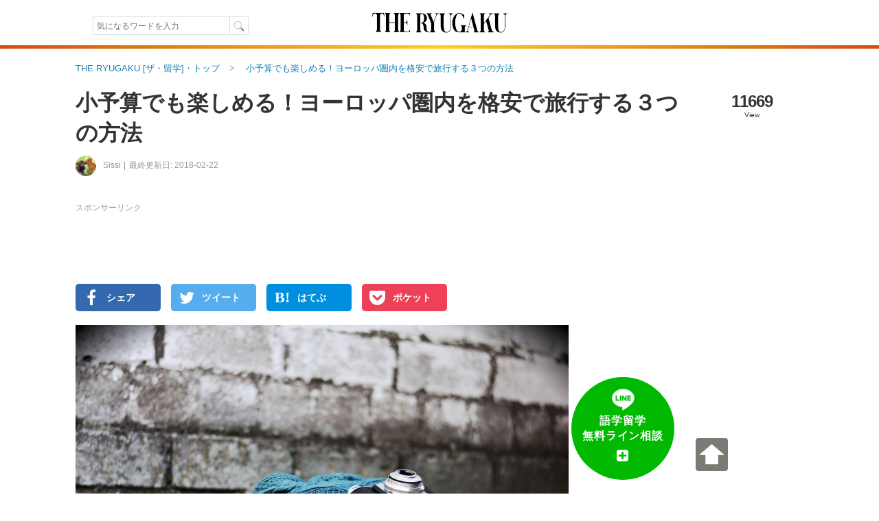

--- FILE ---
content_type: text/html; charset=UTF-8
request_url: https://theryugaku.jp/2973/
body_size: 43628
content:

    

  <!DOCTYPE html>
<html lang="ja" data-site='{"host":"dGhlcnl1Z2FrdS5qcA==","url":"aHR0cHM6Ly90aGVyeXVnYWt1LmpwLzI5NzMv"}' itemscope="1" itemtype="http://schema.org/WebPage">
  
  <head>
    <script async src="https://www.googletagmanager.com/gtag/js?id=G-7VWP185DYX"></script>
<script>
  window.dataLayer = window.dataLayer || [];
  function gtag(){dataLayer.push(arguments);}
  gtag('js', new Date());

  gtag('config', 'G-7VWP185DYX', {'groups': 'analytics', 'use_amp_client_id': true});
  gtag('config', 'AW-999727321', {'allow_enhanced_conversions': true});
</script>

    <meta charset="UTF-8" />
    <title>小予算でも楽しめる！ヨーロッパ圏内を格安で旅行する３つの方法 | THE RYUGAKU [ザ・留学]</title>
    <link id="canonical-link" rel="canonical" href="https://theryugaku.jp/2973/" />
    <meta name="keywords" itemprop="keywords" content="" />
    <meta name="description" itemprop="description" content="EU圏内であればパスポートのチェックなしで陸路で国を横断できたり、夏季には1ヶ月近い休暇を取得できたりすることもあって、ヨーロッパに住む多くの人々は本当に手軽に隣国への旅行に出かけます。しかし、手軽に旅行ができるといっても、気になるのは予算。特に留学生であれば使えるお金も限られてきますよね。でも大丈夫！ヨーロッパでは多くの若者が少ない予算の中で旅行を楽しんでいるのです。ここでは、そんな現地の人たちに学び、筆者の住むドイツの例を中心にヨーロッパ圏内を格安で旅行する方法を幾つかご紹介します。" /> 
    <meta property="og:description" content="EU圏内であればパスポートのチェックなしで陸路で国を横断できたり、夏季には1ヶ月近い休暇を取得できたりすることもあって、ヨーロッパに住む多くの人々は本当に手軽に隣国への旅行に出かけます。しかし、手軽に旅行ができるといっても、気になるのは予算。特に留学生であれば使えるお金も限られてきますよね。でも大丈夫！ヨーロッパでは多くの若者が少ない予算の中で旅行を楽しんでいるのです。ここでは、そんな現地の人たちに学び、筆者の住むドイツの例を中心にヨーロッパ圏内を格安で旅行する方法を幾つかご紹介します。" />
    
  <meta name="author" content="Sissi" />
  <meta name="news_keywords" content="留学,海外生活,まとめ,格安,節約,旅行" />
  
    <meta property="og:site_name" content="ザ・留学" />
    <meta itemprop="image" property="og:image" content="https://theryugaku.jp/up/article/18/72/89/img_187289aaa6e3f869398dc8b76cba7f5b849abe11_detail.jpg" />
    <meta property="og:url" content="https://theryugaku.jp/2973/" />
    <meta property="og:type" content="website" />
    <meta property="og:title" content="小予算でも楽しめる！ヨーロッパ圏内を格安で旅行する３つの方法 | THE RYUGAKU [ザ・留学]" />
    <meta property="fb:pages" content="220301627994549" />
    <meta property="fb:app_id" content="1410472069254785" />
    <meta name="twitter:card" content="summary_large_image" />
    <meta name="twitter:site" content="@THE_RYUGAKU" />
    <meta name="twitter:title" content="小予算でも楽しめる！ヨーロッパ圏内を格安で旅行する３つの方法 | THE RYUGAKU [ザ・留学]" />
    <meta name="twitter:description" content="EU圏内であればパスポートのチェックなしで陸路で国を横断できたり、夏季には1ヶ月近い休暇を取得できたりすることもあって、ヨーロッパに住む多くの人々は本当に手軽に隣国への旅行に出かけます。しかし、手軽に旅行ができるといっても、気になるのは予算。特に留学生であれば使えるお金も限られてきますよね。でも大丈夫！ヨーロッパでは多くの若者が少ない予算の中で旅行を楽しんでいるのです。ここでは、そんな現地の人たちに学び、筆者の住むドイツの例を中心にヨーロッパ圏内を格安で旅行する方法を幾つかご紹介します。" />
    <meta name="twitter:creator" content="@THE_RYUGAKU" />
    <meta name="twitter:image:src" content="https://theryugaku.jp/up/article/18/72/89/img_187289aaa6e3f869398dc8b76cba7f5b849abe11_detail.jpg" />
    <meta name="twitter:domain" content="theryugaku.jp" />
    <meta name="viewport" content="user-scalable=no,width=device-width,initial-scale=1.0,maximum-scale=1.0,viewport-fit=cover" />
    
    <link rel="alternate" type="application/rss+xml" href="https://theryugaku.jp/rss.xml" title="RSS2.0" />
    <link rel="alternate" type="application/atom+xml" href="https://theryugaku.jp/atom.xml" title="Atom" />    
    <link rel="shortcut icon" href="/st/img/favicons/favicon.ico?id=1" />
    <link rel="icon" type="image/png" href="/st/img/favicons/favicon-32x32.png?id=1" sizes="32x32" />
    <link rel="icon" type="image/png" href="/st/img/favicons/android-chrome-192x192.png?id=1" sizes="192x192" />
    <link rel="icon" type="image/png" href="/st/img/favicons/favicon-96x96.png?id=1" sizes="96x96" />
    <link rel="icon" type="image/png" href="/st/img/favicons/favicon-16x16.png?id=1" sizes="16x16" />
    <link rel="manifest" href="/st/img/favicons/manifest.json?id=1" />
    <link rel="mask-icon" href="/st/img/favicons/safari-pinned-tab.svg?id=1" color="#5bbad5" />
    <meta name="msapplication-TileColor" content="#da532c" />
    <meta name="msapplication-TileImage" content="/st/img/favicons/mstile-144x144.png?id=1" />
    <meta name="msapplication-config" content="/st/xml/browserconfig.xml" />
    <meta name="theme-color" content="#ffffff" />
    <link href="https://fonts.googleapis.com/css?family=Fanwood+Text" rel="stylesheet" />
    <link href="https://cdnjs.cloudflare.com/ajax/libs/font-awesome/6.2.1/css/all.min.css" rel="stylesheet" />
    <link href="/st/css/default/index.css?lu=1739794575" rel="stylesheet" />
    <link rel="amphtml" href="https://theryugaku.jp/2973/amp/" />    

      <script async src="https://pagead2.googlesyndication.com/pagead/js/adsbygoogle.js?client=ca-pub-3098149164388735" crossorigin="anonymous"></script>
  


    <script src="//www.googletagservices.com/tag/js/gpt.js" async="1"></script>
    <script>
      var googletag = googletag || {};
      googletag.cmd = googletag.cmd || [];
      googletag.cmd.push(function() {

        googletag.pubads().enableSingleRequest();
        googletag.enableServices();
      });
      

      

    </script>
    <!--[if lt IE 9]><script>/*<![CDATA[*/// For discussion and comments, see: http://remysharp.com/2009/01/07/html5-enabling-script/
(function(){if(!/*@cc_on!@*/0)return;var e = "abbr,article,aside,audio,bb,canvas,data,datagrid,datalist,details,dialog,eventsource,figure,footer,header,hgroup,main,mark,menu,meter,nav,output,progress,section,time,video".split(',');for(var i=0;i<e.length;i++){document.createElement(e[i])}self.html5 = true;})();/*]]>*/</script><![endif]-->
  </head>
  <body >
    <header class="page-header"><div class="header-top"><div class="header-inner"><div class="search"><form class="site-search" method="get" action="/"><input type="text" maxlength="50" name="text" class="search-input" autocomplete="on" autosave="index-search" placeholder="気になるワードを入力" results="10" value="" /><input type="submit" class="search-button" value="" /></form></div><h1 class="title"><a class="logo-block" href="/"><img src="/st/img/logo.png" width="206" height="66" alt="THE RYUGAKU[ザ・留学]" /></a></h1><ul class="right"><li></li></ul></div></div><img class="header-boarder" src="/st/img/dummy.gif" /><noscript id="js-warning">このサイトはJavaScriptを使用しています。JavaScriptを有効にしないとページが正しく動作しません。</noscript><div id="cookie-warning" style="display: none;">このサイトはcookieを使用しています。cookieを有効にしないとページが正しく動作しません。</div><div id="browser-warning" style="display: none;">現在ご利用のブラウザはサポートしておりません。そのため一部の動作に不具合やレイアウト崩れが発生してしまいます。</div><div id="sp-warning" style="display: none;"><input type="button" class="link" value="スマートフォン版に切り替える" onclick="Ui.switchVaryType('mobile');" /></div></header>
    
      <div id="wrapper">
        <main id="main-area"><ol class="breadcrumb" itemscope="1" itemtype="http://schema.org/BreadcrumbList"><li class="breadcrumb-li" itemprop="itemListElement" itemscope="1" itemtype="http://schema.org/ListItem"><a href="/" itemprop="item"><span itemprop="name">THE RYUGAKU [ザ・留学]・トップ</span></a><meta itemprop="position" content="1" /></li><li class="breadcrumb-li" itemprop="itemListElement" itemscope="1" itemtype="http://schema.org/ListItem"><a href="/2973/" itemprop="item"><span itemprop="name">小予算でも楽しめる！ヨーロッパ圏内を格安で旅行する３つの方法</span></a><meta itemprop="position" content="2" /></li></ol><div class="article-contents scroll-limit" itemscope itemtype="http://schema.org/Article"><meta itemprop="mainEntityOfPage" content="/2973/" /><div class="header"><h1 itemprop="name headline">小予算でも楽しめる！ヨーロッパ圏内を格安で旅行する３つの方法</h1><div class="meta"><a class="editor-img" href="/user/2057/"><img src="/up/profile/c5/1c/1e/img_c51c1e99a641fef147b35b2291064da357ab28a4_icon.jpg" width="30" height="30" /></a><a class="editor" itemprop="author" href="/user/2057/" itemscope="1" itemtype="http://schema.org/Person"><span itemprop="name">Sissi</span></a><time class="date" datetime="2018-02-22T06:00:02+09:00" itemprop="dateModified" data-content-before="最終更新日: ">2018-02-22</time></div><div class="status"><p class="sum">11669</p><p class="sum-text">View</p></div></div><div class="right"><p class="pr top">スポンサーリンク</p><aside class="padding-bottom10">    <div id="div-gpt-ad-520119914-65" style="height:90px; width:720px;">
  <script>
  /*<![CDATA[*/

  googletag.cmd.push(function() { 
    googletag.defineSlot('/76446822/left_PC_728_90_theryugaku', [720, 90], 'div-gpt-ad-520119914-65').addService(googletag.pubads());
    googletag.display('div-gpt-ad-520119914-65');
  });
  /*]]>*/
  </script>
  </div>
</aside><ul class="sns-block upper"><li><a class="fb sns" href="https://www.facebook.com/sharer.php?u=https%3A%2F%2Ftheryugaku.jp%2F2973%2F" target="_new" rel="nofollow" onclick="return Ui.showSnsWindow('fb', this.href);"><i class="fa fa-facebook"></i><span class="text">シェア</span></a></li><li><a class="tw sns" href="https://twitter.com/share?url=https%3A%2F%2Ftheryugaku.jp%2F2973%2F&amp;via=THE_RYUGAKU&amp;text=%E5%B0%8F%E4%BA%88%E7%AE%97%E3%81%A7%E3%82%82%E6%A5%BD%E3%81%97%E3%82%81%E3%82%8B%EF%BC%81%E3%83%A8%E3%83%BC%E3%83%AD%E3%83%83%E3%83%91%E5%9C%8F%E5%86%85%E3%82%92%E6%A0%BC%E5%AE%89%E3%81%A7%E6%97%85%E8%A1%8C%E3%81%99%E3%82%8B%EF%BC%93%E3%81%A4%E3%81%AE%E6%96%B9%E6%B3%95%20%7C%20THE%20RYUGAKU%20%5B%E3%82%B6%E3%83%BB%E7%95%99%E5%AD%A6%5D" target="_new" rel="nofollow" onclick="return Ui.showSnsWindow('twitter', this.href);"><i class="fa fa-twitter"></i><span class="text">ツイート</span></a></li><li><a class="hatebu sns" href="http://b.hatena.ne.jp/add?mode=confirm&url=https%3A%2F%2Ftheryugaku.jp%2F2973%2F&amp;title=%E5%B0%8F%E4%BA%88%E7%AE%97%E3%81%A7%E3%82%82%E6%A5%BD%E3%81%97%E3%82%81%E3%82%8B%EF%BC%81%E3%83%A8%E3%83%BC%E3%83%AD%E3%83%83%E3%83%91%E5%9C%8F%E5%86%85%E3%82%92%E6%A0%BC%E5%AE%89%E3%81%A7%E6%97%85%E8%A1%8C%E3%81%99%E3%82%8B%EF%BC%93%E3%81%A4%E3%81%AE%E6%96%B9%E6%B3%95%20%7C%20THE%20RYUGAKU%20%5B%E3%82%B6%E3%83%BB%E7%95%99%E5%AD%A6%5D" target="_new" rel="nofollow" onclick="return Ui.showSnsWindow('hatena', this.href);"><i class="fa abg-hatena">B!</i><span class="text">はてぶ</span></a></li><li><a class="pocket sns" href="http://getpocket.com/edit?url=https%3A%2F%2Ftheryugaku.jp%2F2973%2F&amp;title=%E5%B0%8F%E4%BA%88%E7%AE%97%E3%81%A7%E3%82%82%E6%A5%BD%E3%81%97%E3%82%81%E3%82%8B%EF%BC%81%E3%83%A8%E3%83%BC%E3%83%AD%E3%83%83%E3%83%91%E5%9C%8F%E5%86%85%E3%82%92%E6%A0%BC%E5%AE%89%E3%81%A7%E6%97%85%E8%A1%8C%E3%81%99%E3%82%8B%EF%BC%93%E3%81%A4%E3%81%AE%E6%96%B9%E6%B3%95%20%7C%20THE%20RYUGAKU%20%5B%E3%82%B6%E3%83%BB%E7%95%99%E5%AD%A6%5D" target="_new" rel="nofollow" onclick="return Ui.showSnsWindow('pocket', this.href);"><i class="fa fa-get-pocket"></i><span class="text">ポケット</span></a></li></ul><article itemprop="articleBody" id="article-body"><figure class="top-img" itemprop="image" itemscope itemtype="http://schema.org/ImageObject"><meta itemprop="width" content="960" /><meta itemprop="height" content="640" /><img src="/up/article/18/72/89/img_187289aaa6e3f869398dc8b76cba7f5b849abe11_detail.jpg" itemprop="url" alt="小予算でも楽しめる！ヨーロッパ圏内を格安で旅行する３つの方法" width="718" height="479" /></figure><p class="lead">EU圏内であればパスポートのチェックなしで陸路で国を横断できたり、夏季には1ヶ月近い休暇を取得できたりすることもあって、ヨーロッパに住む多くの人々は本当に手軽に隣国への旅行に出かけます。しかし、手軽に旅行ができるといっても、気になるのは予算。特に留学生であれば使えるお金も限られてきますよね。でも大丈夫！ヨーロッパでは多くの若者が少ない予算の中で旅行を楽しんでいるのです。ここでは、そんな現地の人たちに学び、筆者の住むドイツの例を中心にヨーロッパ圏内を格安で旅行する方法を幾つかご紹介します。</p><p class="pr">スポンサーリンク</p><aside class="ad-block clearfix"><div class="ad"><div id="div-gpt-ad-1073357529-88" style="height:280px; width:336px;"><script>/*<![CDATA[*/googletag.cmd.push(function() {googletag.defineSlot('/76446822/left_top_PC_336_280_theryugaku', [336, 280], 'div-gpt-ad-1073357529-88').addService(googletag.pubads());googletag.display('div-gpt-ad-1073357529-88');});/*]]>*/</script></div></div><div class="ad"><div id="div-gpt-ad-344194750-13" style="height:280px; width:336px;"><script>/*<![CDATA[*/googletag.cmd.push(function() {googletag.defineSlot('/76446822/left_top2_PC_336_280_theryugaku', [336, 280], 'div-gpt-ad-344194750-13').addService(googletag.pubads());googletag.display('div-gpt-ad-344194750-13');});/*]]>*/</script></div></div></aside><nav class="contents-index"><p class="title">目次</p><ol class="list-style-number"><li class="shallowest"><a class="index" href="/2973/#article-title-0">１．LCCの格安航空券＋ユースホステルのコンビ</a></li><li class="shallowest"><a class="index" href="/2973/#article-title-1">２．学生ツアーを活用する</a></li><li class="shallowest"><a class="index" href="/2973/#article-title-2">３．レンタカーを活用する</a></li><li class="shallowest"><a class="index" href="/2973/#article-title-3">まとめ</a></li></ol></nav><h2 id="article-title-1">１．LCCの格安航空券＋ユースホステルのコンビ</h2><blockquote class="instagram-media" data-instgrm-captioned data-instgrm-permalink="https://www.instagram.com/p/BfJDfoMBaiO/" data-instgrm-version="8"><div class="media-container"><a href="https://www.instagram.com/p/BfJDfoMBaiO/" style=" background:#FFFFFF; line-height:0; padding:0 0; text-align:center; text-decoration:none; width:100%;" target="_blank"><div style=" display: flex; flex-direction: row; align-items: center;"><div style="background-color: #F4F4F4; border-radius: 50%; flex-grow: 0; height: 40px; margin-right: 14px; width: 40px;"></div><div style="display: flex; flex-direction: column; flex-grow: 1; justify-content: center;"><div style=" background-color: #F4F4F4; border-radius: 4px; flex-grow: 0; height: 14px; margin-bottom: 6px; width: 100px;"></div><div style=" background-color: #F4F4F4; border-radius: 4px; flex-grow: 0; height: 14px; width: 60px;"></div></div></div><div style="padding: 19% 0;"></div><div style="display:block; height:50px; margin:0 auto 12px; width:50px;"><svg width="50px" height="50px" viewBox="0 0 60 60" version="1.1" xmlns="http://www.w3.org/2000/svg" xmlns:xlink="http://www.w3.org/1999/xlink"><g stroke="none" stroke-width="1" fill="none" fill-rule="evenodd"><g transform="translate(-511.000000, -20.000000)" fill="#000000"><g><path d="M556.869,30.41 C554.814,30.41 553.148,32.076 553.148,34.131 C553.148,36.186 554.814,37.852 556.869,37.852 C558.924,37.852 560.59,36.186 560.59,34.131 C560.59,32.076 558.924,30.41 556.869,30.41 M541,60.657 C535.114,60.657 530.342,55.887 530.342,50 C530.342,44.114 535.114,39.342 541,39.342 C546.887,39.342 551.658,44.114 551.658,50 C551.658,55.887 546.887,60.657 541,60.657 M541,33.886 C532.1,33.886 524.886,41.1 524.886,50 C524.886,58.899 532.1,66.113 541,66.113 C549.9,66.113 557.115,58.899 557.115,50 C557.115,41.1 549.9,33.886 541,33.886 M565.378,62.101 C565.244,65.022 564.756,66.606 564.346,67.663 C563.803,69.06 563.154,70.057 562.106,71.106 C561.058,72.155 560.06,72.803 558.662,73.347 C557.607,73.757 556.021,74.244 553.102,74.378 C549.944,74.521 548.997,74.552 541,74.552 C533.003,74.552 532.056,74.521 528.898,74.378 C525.979,74.244 524.393,73.757 523.338,73.347 C521.94,72.803 520.942,72.155 519.894,71.106 C518.846,70.057 518.197,69.06 517.654,67.663 C517.244,66.606 516.755,65.022 516.623,62.101 C516.479,58.943 516.448,57.996 516.448,50 C516.448,42.003 516.479,41.056 516.623,37.899 C516.755,34.978 517.244,33.391 517.654,32.338 C518.197,30.938 518.846,29.942 519.894,28.894 C520.942,27.846 521.94,27.196 523.338,26.654 C524.393,26.244 525.979,25.756 528.898,25.623 C532.057,25.479 533.004,25.448 541,25.448 C548.997,25.448 549.943,25.479 553.102,25.623 C556.021,25.756 557.607,26.244 558.662,26.654 C560.06,27.196 561.058,27.846 562.106,28.894 C563.154,29.942 563.803,30.938 564.346,32.338 C564.756,33.391 565.244,34.978 565.378,37.899 C565.522,41.056 565.552,42.003 565.552,50 C565.552,57.996 565.522,58.943 565.378,62.101 M570.82,37.631 C570.674,34.438 570.167,32.258 569.425,30.349 C568.659,28.377 567.633,26.702 565.965,25.035 C564.297,23.368 562.623,22.342 560.652,21.575 C558.743,20.834 556.562,20.326 553.369,20.18 C550.169,20.033 549.148,20 541,20 C532.853,20 531.831,20.033 528.631,20.18 C525.438,20.326 523.257,20.834 521.349,21.575 C519.376,22.342 517.703,23.368 516.035,25.035 C514.368,26.702 513.342,28.377 512.574,30.349 C511.834,32.258 511.326,34.438 511.181,37.631 C511.035,40.831 511,41.851 511,50 C511,58.147 511.035,59.17 511.181,62.369 C511.326,65.562 511.834,67.743 512.574,69.651 C513.342,71.625 514.368,73.296 516.035,74.965 C517.703,76.634 519.376,77.658 521.349,78.425 C523.257,79.167 525.438,79.673 528.631,79.82 C531.831,79.965 532.853,80.001 541,80.001 C549.148,80.001 550.169,79.965 553.369,79.82 C556.562,79.673 558.743,79.167 560.652,78.425 C562.623,77.658 564.297,76.634 565.965,74.965 C567.633,73.296 568.659,71.625 569.425,69.651 C570.167,67.743 570.674,65.562 570.82,62.369 C570.966,59.17 571,58.147 571,50 C571,41.851 570.966,40.831 570.82,37.631"></path></g></g></g></svg></div><div style="padding-top: 8px;"><div style=" color:#3897f0; font-family:Arial,sans-serif; font-size:14px; font-style:normal; font-weight:550; line-height:18px;"> View this post on Instagram</div></div><div style="padding: 12.5% 0;"></div><div style="display: flex; flex-direction: row; margin-bottom: 14px; align-items: center;"><div><div style="background-color: #F4F4F4; border-radius: 50%; height: 12.5px; width: 12.5px; transform: translateX(0px) translateY(7px);"></div><div style="background-color: #F4F4F4; height: 12.5px; transform: rotate(-45deg) translateX(3px) translateY(1px); width: 12.5px; flex-grow: 0; margin-right: 14px; margin-left: 2px;"></div><div style="background-color: #F4F4F4; border-radius: 50%; height: 12.5px; width: 12.5px; transform: translateX(9px) translateY(-18px);"></div></div><div style="margin-left: 8px;"><div style=" background-color: #F4F4F4; border-radius: 50%; flex-grow: 0; height: 20px; width: 20px;"></div><div style=" width: 0; height: 0; border-top: 2px solid transparent; border-left: 6px solid #f4f4f4; border-bottom: 2px solid transparent; transform: translateX(16px) translateY(-4px) rotate(30deg)"></div></div><div style="margin-left: auto;"><div style=" width: 0px; border-top: 8px solid #F4F4F4; border-right: 8px solid transparent; transform: translateY(16px);"></div><div style=" background-color: #F4F4F4; flex-grow: 0; height: 12px; width: 16px; transform: translateY(-4px);"></div><div style=" width: 0; height: 0; border-top: 8px solid #F4F4F4; border-left: 8px solid transparent; transform: translateY(-4px) translateX(8px);"></div></div></div></a><figure><img src="/st/img/dummy.gif" data-original="[data-uri]" alt="インスタグラムアイコン（ローディング中です）" /><noscript><img src="[data-uri]" alt="インスタグラムアイコン（ローディング中です）" /></noscript></figure><p><a href="https://www.instagram.com/p/BfJDfoMBaiO/" target="_blank">That sky  . Thanks to @thisnannytravels for sharing this amazing shot of the sunrise in @birminghamairport . #ryanair #ryanairstories</a></p> <p><a href="https://www.instagram.com/ryanair/" target="_blank"> Ryanair</a>さん(@ryanair)がシェアした投稿 - <span class="font"> 2月 13, 2018 at 7:13午前 PST</span></p></div></blockquote><p>筆者の住んでいるドイツを始め、ヨーロッパ諸国では<a href="https://www.easyjet.com/" target="_blank">イージージェット（easyJet）</a>や<a href="https://www.ryanair.com/" target="_blank">ライアンエアー（Ryanair）</a>など、LCC（格安航空会社）の航空券を使って旅行する人が非常に多いです。</p><p>格安航空券は出発空港や予約時間、またはシーズンによって値段は変わりますが、普通の航空券の半額、またはそれ以下の値段で航空券を購入できます。筆者の後輩は日本円にして約500円程度の値段でドイツからデンマークへ飛ぶことができました。</p><p>また、ユースホステルを活用すれば大幅に宿泊費を抑えることができます。ホテルと違いドミトリー（相部屋）がほとんどで、アメニティもないことが多いですが、何より安いのが魅力。実際、ヨーロッパ旅行をする若者の多くがユースホステルを利用しています。</p><p>ユースホステルであれば町の中心や駅のすぐ近く場所でも非常に安い値段で宿泊が可能です。筆者の友人も、かつてドイツで旅行した際、17ユーロ（2000円）ほどで、中央駅のすぐ隣のユースホステルに宿泊できました。</p><h2 id="article-title-2">２．学生ツアーを活用する</h2><blockquote class="instagram-media" data-instgrm-captioned data-instgrm-permalink="https://www.instagram.com/p/Be5D1ffALkd/" data-instgrm-version="8"><div class="media-container"><a href="https://www.instagram.com/p/Be5D1ffALkd/" style=" background:#FFFFFF; line-height:0; padding:0 0; text-align:center; text-decoration:none; width:100%;" target="_blank"><div style=" display: flex; flex-direction: row; align-items: center;"><div style="background-color: #F4F4F4; border-radius: 50%; flex-grow: 0; height: 40px; margin-right: 14px; width: 40px;"></div><div style="display: flex; flex-direction: column; flex-grow: 1; justify-content: center;"><div style=" background-color: #F4F4F4; border-radius: 4px; flex-grow: 0; height: 14px; margin-bottom: 6px; width: 100px;"></div><div style=" background-color: #F4F4F4; border-radius: 4px; flex-grow: 0; height: 14px; width: 60px;"></div></div></div><div style="padding: 19% 0;"></div><div style="display:block; height:50px; margin:0 auto 12px; width:50px;"><svg width="50px" height="50px" viewBox="0 0 60 60" version="1.1" xmlns="http://www.w3.org/2000/svg" xmlns:xlink="http://www.w3.org/1999/xlink"><g stroke="none" stroke-width="1" fill="none" fill-rule="evenodd"><g transform="translate(-511.000000, -20.000000)" fill="#000000"><g><path d="M556.869,30.41 C554.814,30.41 553.148,32.076 553.148,34.131 C553.148,36.186 554.814,37.852 556.869,37.852 C558.924,37.852 560.59,36.186 560.59,34.131 C560.59,32.076 558.924,30.41 556.869,30.41 M541,60.657 C535.114,60.657 530.342,55.887 530.342,50 C530.342,44.114 535.114,39.342 541,39.342 C546.887,39.342 551.658,44.114 551.658,50 C551.658,55.887 546.887,60.657 541,60.657 M541,33.886 C532.1,33.886 524.886,41.1 524.886,50 C524.886,58.899 532.1,66.113 541,66.113 C549.9,66.113 557.115,58.899 557.115,50 C557.115,41.1 549.9,33.886 541,33.886 M565.378,62.101 C565.244,65.022 564.756,66.606 564.346,67.663 C563.803,69.06 563.154,70.057 562.106,71.106 C561.058,72.155 560.06,72.803 558.662,73.347 C557.607,73.757 556.021,74.244 553.102,74.378 C549.944,74.521 548.997,74.552 541,74.552 C533.003,74.552 532.056,74.521 528.898,74.378 C525.979,74.244 524.393,73.757 523.338,73.347 C521.94,72.803 520.942,72.155 519.894,71.106 C518.846,70.057 518.197,69.06 517.654,67.663 C517.244,66.606 516.755,65.022 516.623,62.101 C516.479,58.943 516.448,57.996 516.448,50 C516.448,42.003 516.479,41.056 516.623,37.899 C516.755,34.978 517.244,33.391 517.654,32.338 C518.197,30.938 518.846,29.942 519.894,28.894 C520.942,27.846 521.94,27.196 523.338,26.654 C524.393,26.244 525.979,25.756 528.898,25.623 C532.057,25.479 533.004,25.448 541,25.448 C548.997,25.448 549.943,25.479 553.102,25.623 C556.021,25.756 557.607,26.244 558.662,26.654 C560.06,27.196 561.058,27.846 562.106,28.894 C563.154,29.942 563.803,30.938 564.346,32.338 C564.756,33.391 565.244,34.978 565.378,37.899 C565.522,41.056 565.552,42.003 565.552,50 C565.552,57.996 565.522,58.943 565.378,62.101 M570.82,37.631 C570.674,34.438 570.167,32.258 569.425,30.349 C568.659,28.377 567.633,26.702 565.965,25.035 C564.297,23.368 562.623,22.342 560.652,21.575 C558.743,20.834 556.562,20.326 553.369,20.18 C550.169,20.033 549.148,20 541,20 C532.853,20 531.831,20.033 528.631,20.18 C525.438,20.326 523.257,20.834 521.349,21.575 C519.376,22.342 517.703,23.368 516.035,25.035 C514.368,26.702 513.342,28.377 512.574,30.349 C511.834,32.258 511.326,34.438 511.181,37.631 C511.035,40.831 511,41.851 511,50 C511,58.147 511.035,59.17 511.181,62.369 C511.326,65.562 511.834,67.743 512.574,69.651 C513.342,71.625 514.368,73.296 516.035,74.965 C517.703,76.634 519.376,77.658 521.349,78.425 C523.257,79.167 525.438,79.673 528.631,79.82 C531.831,79.965 532.853,80.001 541,80.001 C549.148,80.001 550.169,79.965 553.369,79.82 C556.562,79.673 558.743,79.167 560.652,78.425 C562.623,77.658 564.297,76.634 565.965,74.965 C567.633,73.296 568.659,71.625 569.425,69.651 C570.167,67.743 570.674,65.562 570.82,62.369 C570.966,59.17 571,58.147 571,50 C571,41.851 570.966,40.831 570.82,37.631"></path></g></g></g></svg></div><div style="padding-top: 8px;"><div style=" color:#3897f0; font-family:Arial,sans-serif; font-size:14px; font-style:normal; font-weight:550; line-height:18px;"> View this post on Instagram</div></div><div style="padding: 12.5% 0;"></div><div style="display: flex; flex-direction: row; margin-bottom: 14px; align-items: center;"><div><div style="background-color: #F4F4F4; border-radius: 50%; height: 12.5px; width: 12.5px; transform: translateX(0px) translateY(7px);"></div><div style="background-color: #F4F4F4; height: 12.5px; transform: rotate(-45deg) translateX(3px) translateY(1px); width: 12.5px; flex-grow: 0; margin-right: 14px; margin-left: 2px;"></div><div style="background-color: #F4F4F4; border-radius: 50%; height: 12.5px; width: 12.5px; transform: translateX(9px) translateY(-18px);"></div></div><div style="margin-left: 8px;"><div style=" background-color: #F4F4F4; border-radius: 50%; flex-grow: 0; height: 20px; width: 20px;"></div><div style=" width: 0; height: 0; border-top: 2px solid transparent; border-left: 6px solid #f4f4f4; border-bottom: 2px solid transparent; transform: translateX(16px) translateY(-4px) rotate(30deg)"></div></div><div style="margin-left: auto;"><div style=" width: 0px; border-top: 8px solid #F4F4F4; border-right: 8px solid transparent; transform: translateY(16px);"></div><div style=" background-color: #F4F4F4; flex-grow: 0; height: 12px; width: 16px; transform: translateY(-4px);"></div><div style=" width: 0; height: 0; border-top: 8px solid #F4F4F4; border-left: 8px solid transparent; transform: translateY(-4px) translateX(8px);"></div></div></div></a><figure><img src="/st/img/dummy.gif" data-original="[data-uri]" alt="インスタグラムアイコン（ローディング中です）" /><noscript><img src="[data-uri]" alt="インスタグラムアイコン（ローディング中です）" /></noscript></figure><p><a href="https://www.instagram.com/p/Be5D1ffALkd/" target="_blank">When could be a better time for #traveling than your #university years?  . . . #students #studentstrip #travel #travelers #studentlife #studenti #instatravel #travelgoals #travelblogger #travelgram #passionpassport #seetheworld #belgrade #visitbelgrade</a></p> <p><a href="https://www.instagram.com/beoquest/" target="_blank"> Treasure hunts in Belgrade</a>さん(@beoquest)がシェアした投稿 - <span class="font"> 2月 7, 2018 at 2:08午前 PST</span></p></div></blockquote><p><a href="https://pm2amtrips.com/" target="_blank">pm2am</a>や<a href="https://www.studifahrten.de/" target="_blank">Studifahrten</a>といった旅行会社が企画する、学生を対象とした安価なバスツアーが2014年頃からドイツで人気となっており、今や、このような学生ツアーはドイツに在住する学生の間で主流のコースとなりつつあります。</p><p>学生ツアーは値段が非常に安いだけでなく、サービスも申し分ありません。さらに、日帰りから2日〜1週間弱の日程で、ドイツ近くのオーストリア、チェコ、オランダ、ベルギーから、フランス、イタリア、スペインやロシアなど、さまざまなコースが用意されています。</p><p>筆者がツアーに参加した際は、日本円で約5000円程度でドイツからパリへ往復できました（夜行バスだったため、宿泊なし）。また、1週間でイタリアの4つの都市を周り、宿泊費も込みで代金は25000円程度でした。</p><p>大体が現地についてから無料の地図をもらい、現地ガイドが町中を案内した後、集合場所と集合時間を確認しておき、それからは自由活動という流れです。ガイドの大半は若者で、地元の文化や習慣、または穴場情報なども教えてくれます。</p><p>また、このようなツアーは新しい友達を作るのに最高の場でもあります。1人で参加しても、バスでたまたま相席になったり、部屋で相部屋になった参加者と、写真を撮ってもらったりするうちに仲良くなっていき、最終的には親交を深めることができます。</p><p>参加者は他の都市から来た人もいれば、さまざまな国から来た人もいるので、ある意味、正真正銘のグローバルな体験できます。実際に筆者も1人で参加して多くの友達ができ、数年が経った今でもよく連絡を取り合う人もいます。</p><p class="pr">スポンサーリンク</p><aside class="article-ad"><div id="apvad-62effc9a58b5165936306a41a09f02e9"><span class="adtext">ここに広告が入る</span></div><script src="//cdn.apvdr.com/js/VastAdUnit.min.js"></script><script>;(function(){new APV.VASTAdUnit({s:"62effc9a58b5165936306a41a09f02e9",format:APV.AD_FORMAT.RECTANGLE}).load();})();</script></aside><h2 id="article-title-3">３．レンタカーを活用する</h2><blockquote class="instagram-media" data-instgrm-captioned data-instgrm-permalink="https://www.instagram.com/p/BfSSpXzBK7r/" data-instgrm-version="8"><div class="media-container"><a href="https://www.instagram.com/p/BfSSpXzBK7r/" style=" background:#FFFFFF; line-height:0; padding:0 0; text-align:center; text-decoration:none; width:100%;" target="_blank"><div style=" display: flex; flex-direction: row; align-items: center;"><div style="background-color: #F4F4F4; border-radius: 50%; flex-grow: 0; height: 40px; margin-right: 14px; width: 40px;"></div><div style="display: flex; flex-direction: column; flex-grow: 1; justify-content: center;"><div style=" background-color: #F4F4F4; border-radius: 4px; flex-grow: 0; height: 14px; margin-bottom: 6px; width: 100px;"></div><div style=" background-color: #F4F4F4; border-radius: 4px; flex-grow: 0; height: 14px; width: 60px;"></div></div></div><div style="padding: 19% 0;"></div><div style="display:block; height:50px; margin:0 auto 12px; width:50px;"><svg width="50px" height="50px" viewBox="0 0 60 60" version="1.1" xmlns="http://www.w3.org/2000/svg" xmlns:xlink="http://www.w3.org/1999/xlink"><g stroke="none" stroke-width="1" fill="none" fill-rule="evenodd"><g transform="translate(-511.000000, -20.000000)" fill="#000000"><g><path d="M556.869,30.41 C554.814,30.41 553.148,32.076 553.148,34.131 C553.148,36.186 554.814,37.852 556.869,37.852 C558.924,37.852 560.59,36.186 560.59,34.131 C560.59,32.076 558.924,30.41 556.869,30.41 M541,60.657 C535.114,60.657 530.342,55.887 530.342,50 C530.342,44.114 535.114,39.342 541,39.342 C546.887,39.342 551.658,44.114 551.658,50 C551.658,55.887 546.887,60.657 541,60.657 M541,33.886 C532.1,33.886 524.886,41.1 524.886,50 C524.886,58.899 532.1,66.113 541,66.113 C549.9,66.113 557.115,58.899 557.115,50 C557.115,41.1 549.9,33.886 541,33.886 M565.378,62.101 C565.244,65.022 564.756,66.606 564.346,67.663 C563.803,69.06 563.154,70.057 562.106,71.106 C561.058,72.155 560.06,72.803 558.662,73.347 C557.607,73.757 556.021,74.244 553.102,74.378 C549.944,74.521 548.997,74.552 541,74.552 C533.003,74.552 532.056,74.521 528.898,74.378 C525.979,74.244 524.393,73.757 523.338,73.347 C521.94,72.803 520.942,72.155 519.894,71.106 C518.846,70.057 518.197,69.06 517.654,67.663 C517.244,66.606 516.755,65.022 516.623,62.101 C516.479,58.943 516.448,57.996 516.448,50 C516.448,42.003 516.479,41.056 516.623,37.899 C516.755,34.978 517.244,33.391 517.654,32.338 C518.197,30.938 518.846,29.942 519.894,28.894 C520.942,27.846 521.94,27.196 523.338,26.654 C524.393,26.244 525.979,25.756 528.898,25.623 C532.057,25.479 533.004,25.448 541,25.448 C548.997,25.448 549.943,25.479 553.102,25.623 C556.021,25.756 557.607,26.244 558.662,26.654 C560.06,27.196 561.058,27.846 562.106,28.894 C563.154,29.942 563.803,30.938 564.346,32.338 C564.756,33.391 565.244,34.978 565.378,37.899 C565.522,41.056 565.552,42.003 565.552,50 C565.552,57.996 565.522,58.943 565.378,62.101 M570.82,37.631 C570.674,34.438 570.167,32.258 569.425,30.349 C568.659,28.377 567.633,26.702 565.965,25.035 C564.297,23.368 562.623,22.342 560.652,21.575 C558.743,20.834 556.562,20.326 553.369,20.18 C550.169,20.033 549.148,20 541,20 C532.853,20 531.831,20.033 528.631,20.18 C525.438,20.326 523.257,20.834 521.349,21.575 C519.376,22.342 517.703,23.368 516.035,25.035 C514.368,26.702 513.342,28.377 512.574,30.349 C511.834,32.258 511.326,34.438 511.181,37.631 C511.035,40.831 511,41.851 511,50 C511,58.147 511.035,59.17 511.181,62.369 C511.326,65.562 511.834,67.743 512.574,69.651 C513.342,71.625 514.368,73.296 516.035,74.965 C517.703,76.634 519.376,77.658 521.349,78.425 C523.257,79.167 525.438,79.673 528.631,79.82 C531.831,79.965 532.853,80.001 541,80.001 C549.148,80.001 550.169,79.965 553.369,79.82 C556.562,79.673 558.743,79.167 560.652,78.425 C562.623,77.658 564.297,76.634 565.965,74.965 C567.633,73.296 568.659,71.625 569.425,69.651 C570.167,67.743 570.674,65.562 570.82,62.369 C570.966,59.17 571,58.147 571,50 C571,41.851 570.966,40.831 570.82,37.631"></path></g></g></g></svg></div><div style="padding-top: 8px;"><div style=" color:#3897f0; font-family:Arial,sans-serif; font-size:14px; font-style:normal; font-weight:550; line-height:18px;"> View this post on Instagram</div></div><div style="padding: 12.5% 0;"></div><div style="display: flex; flex-direction: row; margin-bottom: 14px; align-items: center;"><div><div style="background-color: #F4F4F4; border-radius: 50%; height: 12.5px; width: 12.5px; transform: translateX(0px) translateY(7px);"></div><div style="background-color: #F4F4F4; height: 12.5px; transform: rotate(-45deg) translateX(3px) translateY(1px); width: 12.5px; flex-grow: 0; margin-right: 14px; margin-left: 2px;"></div><div style="background-color: #F4F4F4; border-radius: 50%; height: 12.5px; width: 12.5px; transform: translateX(9px) translateY(-18px);"></div></div><div style="margin-left: 8px;"><div style=" background-color: #F4F4F4; border-radius: 50%; flex-grow: 0; height: 20px; width: 20px;"></div><div style=" width: 0; height: 0; border-top: 2px solid transparent; border-left: 6px solid #f4f4f4; border-bottom: 2px solid transparent; transform: translateX(16px) translateY(-4px) rotate(30deg)"></div></div><div style="margin-left: auto;"><div style=" width: 0px; border-top: 8px solid #F4F4F4; border-right: 8px solid transparent; transform: translateY(16px);"></div><div style=" background-color: #F4F4F4; flex-grow: 0; height: 12px; width: 16px; transform: translateY(-4px);"></div><div style=" width: 0; height: 0; border-top: 8px solid #F4F4F4; border-left: 8px solid transparent; transform: translateY(-4px) translateX(8px);"></div></div></div></a><figure><img src="/st/img/dummy.gif" data-original="[data-uri]" alt="インスタグラムアイコン（ローディング中です）" /><noscript><img src="[data-uri]" alt="インスタグラムアイコン（ローディング中です）" /></noscript></figure><p><a href="https://www.instagram.com/p/BfSSpXzBK7r/" target="_blank">#memories #barcelona #friends #cartrip #fordfiesta #bestcar</a></p> <p><a href="https://www.instagram.com/mirkobracic/" target="_blank"> Mirko Bračič</a>さん(@mirkobracic)がシェアした投稿 - <span class="font"> 2月 16, 2018 at 9:18午後 PST</span></p></div></blockquote><p>これも学生の間で流行っている旅行手段のひとつです。パッケージのツアーではあまり行かないような場所へも旅行するができ、自分なりの旅行プランを組むことができるので、自由に旅行したい人におすすめです。</p><p>ドイツの高速道路は無料で利用でき、他の国々でも高速道路の料金は非常に安く、筆者の経験では、オーストリアやチェコでは、すべての高速道路は10日間で1000円ほどでした。移動にかかるのは、ほとんどガソリン代だけなので、安く旅行できます。</p><p>また、オランダなどの国では、Park＆Ride（P&amp;R）という駐車場があり、1日の駐車料金は数百円ほどしか掛からず、非常に安いです。さらに、P&amp;Rで駐車することで、市内を回るための公共交通機関乗り放題チケットも駐車代と引き換えにもらうことができるところもあり、実質無料とも言えるほど格安になっています。</p><p>近年では、BlablacarやMitfahrenなど、同じ行先の人たちの車に乗せてもらい共に旅行するスタイルもありますが、安いとはいえ、知らない人の車に乗るため、安全性の面で不安ですので、おすすめしません。</p><p>ちなみに、日本の運転免許証を持っていれば、ドイツへ出発する前、日本にあるドイツ大使館で認証および翻訳手続きを行いドイツの運転免許証に切替ができます。現地でも手続きは可能ですが、ドイツ語での手続きとなるので、日本で済ませておいたほうが安心です。</p><h2 id="article-title-4">まとめ</h2><p>以上、ヨーロッパ圏内を格安で旅行する方法について、格安航空券（LCC）とユースホステル、学生ツアー、レンタカーの利用をご紹介しました。</p><p>その他にも<a href="https://theryugaku.jp/2969/" target="_blank">半額以下や乗り放題も！ドイツ国内での格安移動手段３選＋おまけ</a>ではドイツ国内での格安の移動方法について、<a href="https://theryugaku.jp/871/" target="_blank">お得！価格比較サイト「skyscanner」を使って航空券を格安で買う方法</a>では航空券を格安で購入する方法についてご紹介していますので、合わせてチェックしてみてくださいね！</p></article><div class="article-footer"><time class="pubdate" datetime="2018-02-22T06:00:02+09:00" itemprop="datePublished" data-content-before="公開日: ">2018-02-22</time></div><p class="pr">スポンサーリンク</p><aside class="ad-block clearfix"><div class="ad">    <div id="div-gpt-ad-1204915794-8" style="height:280px; width:336px;">
  <script>
  /*<![CDATA[*/

  googletag.cmd.push(function() { 
    googletag.defineSlot('/76446822/left_bottom_PC_336_280_theryugaku', [336, 280], 'div-gpt-ad-1204915794-8').addService(googletag.pubads());
    googletag.display('div-gpt-ad-1204915794-8');
  });
  /*]]>*/
  </script>
  </div>
</div><div class="ad">    <div id="div-gpt-ad-1122322648-82" style="height:280px; width:336px;">
  <script>
  /*<![CDATA[*/

  googletag.cmd.push(function() { 
    googletag.defineSlot('/76446822/left_bottom2_PC_336_280', [336, 280], 'div-gpt-ad-1122322648-82').addService(googletag.pubads());
    googletag.display('div-gpt-ad-1122322648-82');
  });
  /*]]>*/
  </script>
  </div>
</div></aside><div class="next-article"><h2 class="title">次におすすめの記事</h2><ul class="article-list"><li class="article-block"><a href="/3940/"><div class="photo-block"><img class="image" src="/up/article/83/28/36/img_83283619b260db85535d17f8d5104162888b0414_icon.jpg" title="当たりハズレがある⁉ドキドキ・わくわく♪ホームステイを成功させる秘訣" /></div><div class="content">当たりハズレがある⁉ドキドキ・わくわく♪ホームステイを成功させる秘訣</div></a></li></ul></div><aside class="ad-autorelaxed">  <ins class="adsbygoogle" style="display:block" data-ad-format="autorelaxed" data-ad-client="ca-pub-3098149164388735" data-ad-slot="1480999115"></ins>
  <script>
  /*<![CDATA[*/
  (adsbygoogle = window.adsbygoogle || []).push({});
  /*]]>*/
  </script>
</aside><ul class="sns-block bottom"><li><a class="fb sns" href="https://www.facebook.com/sharer.php?u=https%3A%2F%2Ftheryugaku.jp%2F2973%2F" target="_new" rel="nofollow" onclick="return Ui.showSnsWindow('fb', this.href);"><i class="fa fa-facebook"></i><span class="text">Facebookでシェア</span></a></li><li><a class="tw sns" href="https://twitter.com/share?url=https%3A%2F%2Ftheryugaku.jp%2F2973%2F&amp;via=THE_RYUGAKU&amp;text=%E5%B0%8F%E4%BA%88%E7%AE%97%E3%81%A7%E3%82%82%E6%A5%BD%E3%81%97%E3%82%81%E3%82%8B%EF%BC%81%E3%83%A8%E3%83%BC%E3%83%AD%E3%83%83%E3%83%91%E5%9C%8F%E5%86%85%E3%82%92%E6%A0%BC%E5%AE%89%E3%81%A7%E6%97%85%E8%A1%8C%E3%81%99%E3%82%8B%EF%BC%93%E3%81%A4%E3%81%AE%E6%96%B9%E6%B3%95%20%7C%20THE%20RYUGAKU%20%5B%E3%82%B6%E3%83%BB%E7%95%99%E5%AD%A6%5D" target="_new" rel="nofollow" onclick="return Ui.showSnsWindow('twitter', this.href);"><i class="fa fa-twitter"></i><span class="text">Twitterでシェア</span></a></li></ul><aside class="padding-bottom10">  <ins class="adsbygoogle" style="display:block" data-ad-format="link" data-ad-client="ca-pub-3098149164388735" data-ad-slot="9959524078"></ins>
  <script>
  /*<![CDATA[*/
  (adsbygoogle = window.adsbygoogle || []).push({});
  /*]]>*/
  </script>
</aside><div class="lpd-lead-block">
  <p class="lpd-lead-title">
    短期留学でTOEIC300点アップ！
  </p>
  <div class="lpd-lead-body">
    <div class="lpd-left">
      <p>
        留学エージェントの勤務経験者が「短期留学でもTOEIC300点UP！語学学校の効果を高める秘訣」についてeBookで全て公開しました。
      </p>
      <ul>
        <li>語学留学を成功させる方法</li>
        <li>語学学校の仕組み</li>
        <li>日本でやるべき準備</li>
        <li>留学生活で使える英語</li>
        <li>日本でやれる英語の勉強方法</li>
      </ul>
      <p>
        これらの情報を期間限定で無料でプレンゼントしています。
      </p>                       
    </div>

    <figure class="lpd-right">
              <img src="/st/img/banner/school-guide.png" h width="200" height="252" />
          </figure>
  </div>

  <div class="lpd-lead-bottom">
    <a href="https://langpedia.jp/download/school" target="_blank" onclick="gtag('event', 'click', {'send_to': 'analytics', 'event_category': 'link', 'event_label': 'lpd-offer-download-lead-pc'});">ダウンロードする（期間限定・無料プレゼント中）</a>
  </div>
</div><aside class="job-banner"><a href="https://patapura.com/?is_ad=1&utm_source=rgk&utm_medium=display&utm_content=patapura-b-1" targe="_blank" onclick="gtag('event', 'click', {'send_to': 'analytics', 'event_category': 'button', 'event_label': 'patapura'});"><img src="/st/img/banner/patapura_1010.png" width="718" /></a></aside><div class="place-popular-block"><h2 class="title">旅行の人気記事</h2><ul class="article-list">
                    <li>
      <a href="/2109/">
        <div class="photo-block">
          <img src="/up/article/91/a5/1f/img_91a51f1485a95926acb3d88c11f569adf4b4d99b_icon.jpg" title="フィンランド語で挨拶するには？留学１日目から使えるフィンランド語フレーズ１７選" width="160" height="120" alt="フィンランド語で挨拶するには？留学１日目から使えるフィンランド語フレーズ１７選" />
        </div>
        <div class="content">
          <div class="article-title">フィンランド語で挨拶するには？留学１日目から使えるフィンランド語フレーズ１７選</div>
          <div class="meta">
            <p class="description">「発音が可愛い」と言われているフィンランド語。北欧の国々は英語が通じることで有名ですが、せっかく行くなら現地の言葉も使ってみたいですよね。今回は、フィンランドへ留学や旅行の際に使えるフレーズを17個紹介したいと思います。</p>
            <span class="handle">りほ</span>
            <span class="view">89501 view</span>
          </div>
        </div>
      </a>
    </li>
                  <li>
      <a href="/1453/">
        <div class="photo-block">
          <img src="/up/article/a1/02/c1/img_a102c11fd0a4ec1d2d95bde5f3298913d05cbd43_icon.jpg" title="イギリス生活の休暇を満喫！お得にレジャーを楽しむ６つのポイント" width="160" height="120" alt="イギリス生活の休暇を満喫！お得にレジャーを楽しむ６つのポイント" />
        </div>
        <div class="content">
          <div class="article-title">イギリス生活の休暇を満喫！お得にレジャーを楽しむ６つのポイント</div>
          <div class="meta">
            <p class="description">サマータイムとなり、観光シーズンの夏が近づいて来ました。イギリスからは気軽にヨーロッパの隣国に足を運ぶこともできます。イギリスから休暇の旅行に役立つ情報をまとめました。</p>
            <span class="handle">Robin</span>
            <span class="view">16228 view</span>
          </div>
        </div>
      </a>
    </li>
                  <li>
      <a href="/3254/">
        <div class="photo-block">
          <img src="/up/article/77/6a/64/img_776a64f78ace24ef3087e9e81539026d89df8423_icon.jpg" title="旅行で使える！フランスでお得な移動手段【電車・バス・飛行機・カーシェアライド】" width="160" height="120" alt="旅行で使える！フランスでお得な移動手段【電車・バス・飛行機・カーシェアライド】" />
        </div>
        <div class="content">
          <div class="article-title">旅行で使える！フランスでお得な移動手段【電車・バス・飛行機・カーシェアライド】</div>
          <div class="meta">
            <p class="description">フランスはヨーロッパのほぼ中心に位置しているので、国内はもちろん近隣国への旅行がとても簡単です。ここでは電車、バス、飛行機、さらにカーシェアライドでの移動でお得に利用できるサービスをご紹介します。</p>
            <span class="handle">クッキー</span>
            <span class="view">12016 view</span>
          </div>
        </div>
      </a>
    </li>
                  <li>
      <a href="/232/">
        <div class="photo-block">
          <img src="/up/article/e4/21/5a/img_e4215a930a46e4bf330b64fa19a47bab7650d8b3_icon.jpg" title="サンフランシスコのお土産決定版！旅行者も一時帰国者にもおすすめできるお土産５選" width="160" height="120" alt="サンフランシスコのお土産決定版！旅行者も一時帰国者にもおすすめできるお土産５選" />
        </div>
        <div class="content">
          <div class="article-title">サンフランシスコのお土産決定版！旅行者も一時帰国者にもおすすめできるお土産５選</div>
          <div class="meta">
            <p class="description">旅行や一時帰国の際のお土産っていつも悩みますよね。その土地ならではのモノであり、軽くて、壊れにくくて、お値段もお手軽で…。今回は最新トレンドのサンフランシスコならではのオススメお土産を紹介します。</p>
            <span class="handle">Katie M</span>
            <span class="view">40325 view</span>
          </div>
        </div>
      </a>
    </li>
                  <li>
      <a href="/619/">
        <div class="photo-block">
          <img src="/up/article/d0/a8/e8/img_d0a8e8b6035478f4c1bb8cb25c5f7655fc797b52_icon.jpg" title="神秘のエメラルドグリーン！カナディアンロッキーの美しい湖６選" width="160" height="120" alt="神秘のエメラルドグリーン！カナディアンロッキーの美しい湖６選" />
        </div>
        <div class="content">
          <div class="article-title">神秘のエメラルドグリーン！カナディアンロッキーの美しい湖６選</div>
          <div class="meta">
            <p class="description">留学やワーホリなどでバンクーバーに長期滞在するときに外せない観光地の1つが「カナディアンロッキー」。ここでは、カナディアンロッキーで見ることのできる、美しい湖を6つまとめてご紹介します。</p>
            <span class="handle">eplm</span>
            <span class="view">20012 view</span>
          </div>
        </div>
      </a>
    </li>
  </ul>
</div><div class="keyword-block"><h2 class="title">この記事に関するキーワード</h2><ul class="tags"><li><span itemprop="keywords"><i class="fa fa-tag"></i>まとめ</span></li><li><a href="/tag/%E6%A0%BC%E5%AE%89/" itemprop="keywords"><i class="fa fa-tag"></i>格安</a></li><li><a href="/tag/%E7%AF%80%E7%B4%84/" itemprop="keywords"><i class="fa fa-tag"></i>節約</a></li><li><a href="/tag/%E6%97%85%E8%A1%8C/" itemprop="keywords"><i class="fa fa-tag"></i>旅行</a></li></ul></div><div class="editor-block"><h2 class="title">この記事を書いた人</h2><div class="editor-info"><a class="photo-block" href="/user/2057/"><img src="/up/profile/c5/1c/1e/img_c51c1e99a641fef147b35b2291064da357ab28a4_small.jpg" alt="Sissi" /></a><div class="info-block"><a class="editor-name" href="/user/2057/">Sissi</a><p class="editor-intro">Sissiと書いてシシーです。ドイツ・ミュンヘン在住の文系大学院生です。大学時代のドイツ留学でドイツでの学生生活に憧れ、大学卒業直後に渡独。ドイツ語力ゼロからドイツ語試験合格までの一年間の語学留学生活を経て、大学院生になりました。カフェで勉強するのが大好きで、ファッションやメイクも大好きです！ドイツの現地の情報が分からずに困ってる方に向けて、生活情報や学生情報などをたくさんお届けしていきます！</p><a class="editor-web" href="https://www.facebook.com/sissi.yang.37" target="_blank">https://www.facebook.com/sissi.yang.37</a></div></div></div><div class="none" itemprop="publisher" itemscope="1" itemtype="http://schema.org/Organization"><meta itemprop="name" content="アブログ合同会社" /><div itemprop="logo" itemscope itemtype="http://schema.org/ImageObject"><img src="/st/img/banner/ablogg_icon_large.png" itemprop="url" /><meta itemprop="width" content="512" /><meta itemprop="height" content="512" /></div></div></div><div class="left"><aside class="padding-bottom10">  <ins class="adsbygoogle" style="display:block" data-ad-format="link" data-ad-client="ca-pub-3098149164388735" data-ad-slot="3221234646"></ins>
  <script>
  /*<![CDATA[*/
  (adsbygoogle = window.adsbygoogle || []).push({});
  /*]]>*/
  </script>
</aside><ul class="area-list clearfix"><li class="all"><a href="/"><i class="fa fa-compass"></i>全エリア</a></li><li class=""><a href="/?area=na"><i class="fa fa-compass"></i>北米</a></li><li class="even"><a href="/?area=sa"><i class="fa fa-compass"></i>南米</a></li><li class=""><a href="/?area=eu"><i class="fa fa-compass"></i>ヨーロッパ</a></li><li class="even"><a href="/?area=oc"><i class="fa fa-compass"></i>オセアニア</a></li><li class=""><a href="/?area=as"><i class="fa fa-compass"></i>アジア</a></li><li class="even"><a href="/?area=af"><i class="fa fa-compass"></i>アフリカ</a></li></ul><aside class="lpd-ad-block"><a href="https://langpedia.jp/download/agent" target="_blank" onclick="gtag('event', 'click', {'send_to': 'analytics', 'event_category': 'link', 'event_label': 'lpd-offer-download-pc-article-sub'});"><img src="/st/img/banner/lpd_offer.png"alt="個人手配の留学サービス「Langpedia（ラングペディア）」" width="300" /></a></aside><aside class="ad-block">    <div id="div-gpt-ad-510690551-67" style="height:250px; width:300px;">
  <script>
  /*<![CDATA[*/

  googletag.cmd.push(function() { 
    googletag.defineSlot('/76446822/right_top_PC_300_250_theryugaku', [300, 250], 'div-gpt-ad-510690551-67').addService(googletag.pubads());
    googletag.display('div-gpt-ad-510690551-67');
  });
  /*]]>*/
  </script>
  </div>
</aside><div class="topic"><h2 class="title">新着の特集<span>留学・海外生活の流行はここをチェック！</span></h2><ul><li><a class="img" href="/topic/1/"><img src="/up/topic/70/00/e8/img_7000e87d0020e570928b51be5c3ab667c838c694_middle.jpg" title="留学準備と申込手順" /></a><a class="article-title" href="/topic/1/">留学準備と申込手順</a></li><li><a class="img" href="/topic/2/"><img src="/up/topic/82/83/95/img_8283957b77d0810e0d7b362024fae0b31f386125_middle.jpg" title="語学学校をもっと知ろう！" /></a><a class="article-title" href="/topic/2/">語学学校をもっと知ろう！</a></li><li><a class="img" href="/topic/3/"><img src="/up/topic/43/4d/67/img_434d67f45ea6d4d14e48ade0233e1e6ef390c24b_middle.jpg" title="各国・各都市の魅力を知ろう！" /></a><a class="article-title" href="/topic/3/">各国・各都市の魅力を知ろう！</a></li><li><a class="img" href="/topic/4/"><img src="/up/topic/6d/aa/15/img_6daa15bee0dfe5635bc725443861d9b9b811e680_middle.jpg" title="留学経験者がやった英語の勉強方法" /></a><a class="article-title" href="/topic/4/">留学経験者がやった英語の勉強方法</a></li><li><a class="img" href="/topic/5/"><img src="/up/topic/6f/4e/fe/img_6f4efef6b57772df4d5604a7f11f0493aaaf6f7e_middle.jpg" title="英語のフレーズ特集" /></a><a class="article-title" href="/topic/5/">英語のフレーズ特集</a></li></ul><div class="topic-list-link"><a href="/topic/">特集一覧</a></div></div><div class="popular"><h2 class="title">アクセスランキング<span>昨日人気のあった記事ランキング</span></h2><ul><li><a class="img" href="/3731/"><img src="/up/article/16/89/a3/img_1689a3aa90e10c620c63b50260b012c0438ffcf3_icon_sq.png" title="シンガポール在住・大手外資系IT企業勤務が愛用する「パタプライングリッシュ」" /></a><a class="article-title" href="/3731/">シンガポール在住・大手外資系IT企業勤務が愛用する「パ...</a></li><li><a class="img" href="/806/"><img src="/up/article/2d/2c/70/img_2d2c703649fc70622214f385f87d68779051b7a8_icon_sq.jpg" title="髪や爪を切ってはいけない曜日？タイの風習を知って運勢アップ！" /></a><a class="article-title" href="/806/">髪や爪を切ってはいけない曜日？タイの風習を知って運勢アップ！</a></li><li><a class="img" href="/3019/"><img src="/up/article/1c/f2/95/img_1cf29543b18819e4855682e2cd60b9d18081dc11_icon_sq.jpg" title="2018年カナダ・学生ビザ（Study Permit）の申請手順【記入例つき】" /></a><a class="article-title" href="/3019/">2018年カナダ・学生ビザ（Study Permit）...</a></li><li><a class="img" href="/471/"><img src="/up/article/fe/f2/50/img_fef250f60b6aec699f4b8b44e20fa9fd5348e203_icon_sq.jpg" title="ちゃんとオランダ語で挨拶できる？覚えておきたいオランダ語の単語とフレーズ１６選" /></a><a class="article-title" href="/471/">ちゃんとオランダ語で挨拶できる？覚えておきたいオランダ...</a></li><li><a class="img" href="/2939/"><img src="/up/article/c5/5e/12/img_c55e126f74c30d5a10d0675c137a21caa13e89ef_icon_sq.jpg" title="ドイツ人は挨拶で「グーテン・ターク」と言わない？ドイツのローカル挨拶フレーズ５選" /></a><a class="article-title" href="/2939/">ドイツ人は挨拶で「グーテン・ターク」と言わない？ドイツ...</a></li></ul></div><div class="guide-article"><h2 class="title">留学希望者におすすめ<span>各国の留学情報を徹底解説！</span></h2><ul><li><a class="img" href="/1021/"><img src="/up/article/fa/9d/42/img_fa9d42019049d09c50a2dcc5d80646aa35dd154d_icon_sq.jpg" title="アメリカに留学するには？世界からトップクラスが集まるアメリカ留学" /></a><a class="article-title" href="/1021/">アメリカに留学するには？世界からトップクラスが集まるア...</a></li><li><a class="img" href="/1023/"><img src="/up/article/80/63/5b/img_80635bf23df4fb042f83eaaef67d055759f98363_icon_sq.jpg" title="カナダに留学するには？治安も良くて人気のカナダ留学" /></a><a class="article-title" href="/1023/">カナダに留学するには？治安も良くて人気のカナダ留学</a></li><li><a class="img" href="/1022/"><img src="/up/article/24/57/c7/img_2457c77fcb0a1cae430f13a16477e761d99fab86_icon_sq.jpg" title="イギリスに留学するには？歴史と伝統に溢れるイギリス留学" /></a><a class="article-title" href="/1022/">イギリスに留学するには？歴史と伝統に溢れるイギリス留学</a></li><li><a class="img" href="/1030/"><img src="/up/article/6e/b7/1b/img_6eb71bdc317ec56fabdc526702beb247bbf98e0f_icon_sq.png" title="オーストラリアに留学するには？都会も自然も楽しめるオーストラリア留学" /></a><a class="article-title" href="/1030/">オーストラリアに留学するには？都会も自然も楽しめるオー...</a></li><li><a class="img" href="/1035/"><img src="/up/article/2c/3f/21/img_2c3f21a17aad35e3cfa56843bbde207eef0caf60_icon_sq.jpg" title="ニュージーランドに留学するには？初めてでも安心のニュージーランド留学" /></a><a class="article-title" href="/1035/">ニュージーランドに留学するには？初めてでも安心のニュー...</a></li><li><a class="img" href="/1462/"><img src="/up/article/e2/04/d9/img_e204d976317703dba5ffb2c9af37921435b9b605_icon_sq.jpg" title="フィリピンに留学するには？コストパフォーマンスが評判のフィリピン留学" /></a><a class="article-title" href="/1462/">フィリピンに留学するには？コストパフォーマンスが評判の...</a></li></ul></div><div class="keyword"><h2 class="title">話題のキーワード</h2><ul class="tags"><li><a href="/tag/%E8%8B%B1%E8%AA%9E/"><i class="fa fa-tag"></i>英語</a></li><li><a href="/tag/%E3%82%A4%E3%82%BF%E3%83%AA%E3%82%A2%E8%AA%9E/"><i class="fa fa-tag"></i>イタリア語</a></li><li><a href="/tag/%E8%AA%9E%E5%AD%A6%E5%AD%A6%E6%A0%A1/"><i class="fa fa-tag"></i>語学学校</a></li><li><a href="/tag/%E6%96%87%E5%8C%96/"><i class="fa fa-tag"></i>文化</a></li><li><a href="/tag/%E5%9B%BD%E6%B0%91%E6%80%A7/"><i class="fa fa-tag"></i>国民性</a></li><li><a href="/tag/%E3%82%AB%E3%83%95%E3%82%A7/"><i class="fa fa-tag"></i>カフェ</a></li><li><a href="/tag/%E3%83%AC%E3%82%B9%E3%83%88%E3%83%A9%E3%83%B3/"><i class="fa fa-tag"></i>レストラン</a></li><li><a href="/tag/%E7%94%9F%E6%B4%BB/"><i class="fa fa-tag"></i>生活</a></li><li><a href="/tag/%E6%97%A5%E6%9C%AC%E4%BA%BA/"><i class="fa fa-tag"></i>日本人</a></li><li><a href="/tag/%E3%83%95%E3%83%A9%E3%83%B3%E3%82%B9%E8%AA%9E/"><i class="fa fa-tag"></i>フランス語</a></li><li><a href="/tag/%E7%9F%AD%E6%9C%9F%E7%95%99%E5%AD%A6/"><i class="fa fa-tag"></i>短期留学</a></li><li><a href="/tag/%E6%97%A5%E6%9C%AC%E9%A3%9F/"><i class="fa fa-tag"></i>日本食</a></li><li><a href="/tag/%E6%BA%96%E5%82%99/"><i class="fa fa-tag"></i>準備</a></li><li><a href="/tag/%E8%AA%9E%E5%AD%A6%E7%95%99%E5%AD%A6/"><i class="fa fa-tag"></i>語学留学</a></li><li><a href="/tag/%E6%96%99%E7%90%86/"><i class="fa fa-tag"></i>料理</a></li></ul><div class="tag-list-link"><a href="/tag/">キーワード一覧</a></div></div><div class="pr-block"><div class="tw-page"><a class="twitter-timeline" width="300" height="250" href="https://twitter.com/THE_RYUGAKU" data-widget-id="692593824166596608">@THE_RYUGAKUさんのツイート</a></div><div class="fb-page" data-href="https://www.facebook.com/ablogg.jp" data-width="300" data-hide-cover="false" data-show-facepile="true" data-show-posts="false"><div class="fb-xfbml-parse-ignore"><blockquote cite="https://www.facebook.com/ablogg.jp"><a href="https://www.facebook.com/ablogg.jp" target="_blank" rel="nofollow">アブログ</a></blockquote></div></div></div><aside class="ad-block">  <ins class="adsbygoogle" style="display:inline-block;width:300px;height:1050px;" data-ad-client="ca-pub-3098149164388735" data-ad-slot="7216567390"></ins>
  <script>
  /*<![CDATA[*/
  (adsbygoogle = window.adsbygoogle || []).push({});
  /*]]>*/
  </script>
</aside></div></main>
      </div>
    
    <div class="footer-description">
  <h2>留学メディア「THE RYUGAKU [ザ・留学]」とは？</h2>
  <p class="site-description">
    THE RYUGAKU[ザ・留学]は、海外留学、ワーキングホリデー、海外在住者のための海外生活、学校などの情報が集まる情報メディアです。語学留学もコミカレ・大学・大学院留学も、留学先を探すときはTHE RYUGAKUから！実際にかかった留学費用、準備すると便利な持ち物、成功するために工夫したハウツー情報、ワーホリの仕事の探し方、学生寮・ホームステイの注意点やルームシェアの探し方、現地に滞在する日本人からお勧めまとめなど、短期留学でも長期留学でも役立つ情報が毎日たくさん公開されています！アメリカ、カナダ、イギリス、オーストラリア、ニュージーランド、フィリピン、韓国、中国、フランス、ドイツなど各国・各都市から絞り込むと、希望の留学先の記事が見つかります。<br />
    「どこに留学したらいいか分からない」「おすすめの学校が知りたい」「経験者による体験談が知りたい」「留学生活での節約方法を知りたい」。初めての留学は分からないことだらけで、不安になったり、予算が心配だったりしますよね？THE RYUGAKUなら全て解決できます。最新情報をチェックして、ぜひ充実した留学にしてください！
  </p>
</div>

  <div class="line-btn">
    <a href="https://line.me/R/ti/p/%40aug6435b" target="_blank" onclick="gtag('event', 'click', {'send_to': 'analytics', 'event_category': 'link', 'event_label': 'pc-line'});">
      <span class="wrapper-img">
        <img src="/st/img/line.png" />
      </span>
      <span class="text">
        語学留学<br />無料ライン相談<br />
        <i class="fa fa-plus-square"></i>
      </span>
    </a>
  </div>
<footer class="page-footer"><div class="footer-inner"><div id="scroll-top"><img src="/st/img/top.png" /></div><div class="footer-navi"><div class="footer-left"><div class="footer-title"><a class="logo-block" href="/"><img class="logo" src="/st/img/logo.png" height="45" alt="THE RYUGAKU[ザ・留学]" /></a><p class="logo-bottom">Produced by <a href="https://ablogg.jp/" target="_blank">ablogg<img src="/st/img/icon.gif" class="icon" height="12" alt="アブログ" /></a></p></div></div><ul class="footer-center"><li><i class="fa fa-caret-right"></i><a href="/about/team" rel="nofollow">運営会社</a></li><li><i class="fa fa-caret-right"></i><a href="/about/privacy">プライバシーポリシー</a></li><li><i class="fa fa-caret-right"></i><a href="https://www.facebook.com/ablogg.jp" target="_blank" rel="nofollow">Facebook</a></li><li><i class="fa fa-caret-right"></i><a href="/link/">留学ブログ一覧</a></li></ul><dl class="footer-right"><dt>コンテンツ・ポリシー</dt><dd>THE RYUGAKUに掲載する記事は全て登録ライター及び編集部が執筆したオリジナルコンテンツです。編集部が全ての記事に対して著作権の侵害がないかをチェックし、編集を行った上で公開しています。</dd></dl></div><p class="copyright">Copyright(C)2015 ABLOGG All rights reserved</p></div></footer>
    <div id="site-redirect" style="display: none;">
      <h2 class="site-redirect-h2">このサイトはTHE RYUGAKU [ザ・留学]ではありません。</h2>
      <p class="site-redirect-p">現在、閲覧しているサイトはTHE RYUGAKU [ザ・留学]を不正にコピーしています。<br />
サイトの安全性及びこのサイトの内容に、当社は責任を負いかねます。</p>
      <p class="site-redirect-p">下記のリンクより、THE RYUGAKU [ザ・留学]の公式サイトから情報を閲覧していただくことをお勧め致します。</p>
      <a id="site-redirect-top">THE RYUGAKU [ザ・留学]のトップに移動する</a>
      <a id="site-redirect-origin">このページの元となったTHE RYUGAKU [ザ・留学]のページへ移動する</a>
    </div>
    


  
  
  
<div class="wrapper-popup" style="display: none;">
  <div class="popup-back close"></div>
  
  <div class="popup-dialog twitter" id="twitter-dialog">
    <span class="popup-close-btn close">×</span>
    <div class="popup-content">
                      <div class="pr-type" style="display: none;">
          <div class="content" style="background-image: url('/up/article/29/7e/e6/img_297ee6b1005b3b25e4479c1bacd53ee45af5341d_top.png');">
            <a class="info-block" href="/91/">
              <h2 class="a-title">【徹底比較】ロンドン英語留学におすすめの語学学校48選</h2>
            </a>
          </div>
          <div class="pr-message">
            <a class="action-btn" href="/91/" target="_blank">
              <span class="text">この記事をみる</span>
            </a>
          </div>
        </div>
                      <div class="pr-type" style="display: none;">
          <div class="content" style="background-image: url('/up/article/db/32/3a/img_db323a13e891053a48e3dfbec3c8124aa385c400_top.jpg');">
            <a class="info-block" href="/2256/">
              <h2 class="a-title">留学にクレジットカードは必須？留学におすすめのクレジットカード</h2>
            </a>
          </div>
          <div class="pr-message">
            <a class="action-btn" href="/2256/" target="_blank">
              <span class="text">この記事をみる</span>
            </a>
          </div>
        </div>
                      <div class="pr-type" style="display: none;">
          <div class="content" style="background-image: url('/up/article/19/c5/22/img_19c5220c593411705a4dc2aee0b5214e70cbb2e3_top.png');">
            <a class="info-block" href="/2429/">
              <h2 class="a-title">セブ英語留学にお勧め！人気の語学学校45選を徹底比較</h2>
            </a>
          </div>
          <div class="pr-message">
            <a class="action-btn" href="/2429/" target="_blank">
              <span class="text">この記事をみる</span>
            </a>
          </div>
        </div>
                      <div class="pr-type" style="display: none;">
          <div class="content" style="background-image: url('/up/article/f7/4c/b6/img_f74cb61dd94d2be8a00a61ecf3206c4ca203b83d_top.jpg');">
            <a class="info-block" href="/2509/">
              <h2 class="a-title">クライストチャーチの高校留学ならここ！クライストチャーチ留学におすすめの高校１０選</h2>
            </a>
          </div>
          <div class="pr-message">
            <a class="action-btn" href="/2509/" target="_blank">
              <span class="text">この記事をみる</span>
            </a>
          </div>
        </div>
                      <div class="pr-type" style="display: none;">
          <div class="content" style="background-image: url('/up/article/05/11/31/img_05113153425ca8d3eb4490944fbb1ee9a18263ab_top.png');">
            <a class="info-block" href="/2510/">
              <h2 class="a-title">【徹底比較】ニューヨーク留学のお勧め語学学校16選</h2>
            </a>
          </div>
          <div class="pr-message">
            <a class="action-btn" href="/2510/" target="_blank">
              <span class="text">この記事をみる</span>
            </a>
          </div>
        </div>
                      <div class="pr-type" style="display: none;">
          <div class="content" style="background-image: url('/up/article/4a/b0/d3/img_4ab0d3ac23f5145f85d1b10abb24014a780678f9_top.png');">
            <a class="info-block" href="/2511/">
              <h2 class="a-title">【徹底比較】バンクーバー留学・ワーホリのお勧め語学学校29選！</h2>
            </a>
          </div>
          <div class="pr-message">
            <a class="action-btn" href="/2511/" target="_blank">
              <span class="text">この記事をみる</span>
            </a>
          </div>
        </div>
                      <div class="pr-type" style="display: none;">
          <div class="content" style="background-image: url('/up/article/78/af/7b/img_78af7b1b22b9902a2240084974401b77a69dbac5_top.png');">
            <a class="info-block" href="/2523/">
              <h2 class="a-title">ダブリンのおすすめ語学学校14選【費用・特徴を徹底比較】</h2>
            </a>
          </div>
          <div class="pr-message">
            <a class="action-btn" href="/2523/" target="_blank">
              <span class="text">この記事をみる</span>
            </a>
          </div>
        </div>
                      <div class="pr-type" style="display: none;">
          <div class="content" style="background-image: url('/up/article/2d/07/0b/img_2d070bfc77ecc5cd64301fdd746a70b2da6215f6_top.png');">
            <a class="info-block" href="/2526/">
              <h2 class="a-title">【徹底比較】オックスフォードのお勧め語学学校９選</h2>
            </a>
          </div>
          <div class="pr-message">
            <a class="action-btn" href="/2526/" target="_blank">
              <span class="text">この記事をみる</span>
            </a>
          </div>
        </div>
                      <div class="pr-type" style="display: none;">
          <div class="content" style="background-image: url('/up/article/6e/c5/74/img_6ec574dd037adddcac08d89378e63153fc9180f8_top.jpg');">
            <a class="info-block" href="/2941/">
              <h2 class="a-title">英語力ゼロ＆職歴なしで海外転職！海外で働く方法を全部書く</h2>
            </a>
          </div>
          <div class="pr-message">
            <a class="action-btn" href="/2941/" target="_blank">
              <span class="text">この記事をみる</span>
            </a>
          </div>
        </div>
                      <div class="pr-type" style="display: none;">
          <div class="content" style="background-image: url('/up/article/81/d8/49/img_81d8492479eff9e8cce140849198ff4278f507c7_top.jpg');">
            <a class="info-block" href="/2971/">
              <h2 class="a-title">【今すぐ日本を脱出したい人へ】海外で働く方法と、必要な英語力は？</h2>
            </a>
          </div>
          <div class="pr-message">
            <a class="action-btn" href="/2971/" target="_blank">
              <span class="text">この記事をみる</span>
            </a>
          </div>
        </div>
                      <div class="pr-type" style="display: none;">
          <div class="content" style="background-image: url('/up/article/93/c8/a9/img_93c8a99949d5021425fa4cc3f6e6ffb60f8479f5_top.jpg');">
            <a class="info-block" href="/3114/">
              <h2 class="a-title">海外転職できない人から、できる人になる。たった１つの方法</h2>
            </a>
          </div>
          <div class="pr-message">
            <a class="action-btn" href="/3114/" target="_blank">
              <span class="text">この記事をみる</span>
            </a>
          </div>
        </div>
                      <div class="pr-type" style="display: none;">
          <div class="content" style="background-image: url('/up/article/c1/e4/95/img_c1e495b127ef121c566ec91de7bc09675e6b23b9_top.jpg');">
            <a class="info-block" href="/3137/">
              <h2 class="a-title">英語を使う＆英語力を活かす仕事に就く方法【お勧め転職エージェントも紹介】</h2>
            </a>
          </div>
          <div class="pr-message">
            <a class="action-btn" href="/3137/" target="_blank">
              <span class="text">この記事をみる</span>
            </a>
          </div>
        </div>
                      <div class="pr-type" style="display: none;">
          <div class="content" style="background-image: url('/up/article/04/95/77/img_049577947f211560b497b0f826c3879c9c2a83f9_top.jpg');">
            <a class="info-block" href="/3149/">
              <h2 class="a-title">年収アップなら外資転職！必要な英語力・給与例まで、これを読めば外資系企業への転職が全て分かる</h2>
            </a>
          </div>
          <div class="pr-message">
            <a class="action-btn" href="/3149/" target="_blank">
              <span class="text">この記事をみる</span>
            </a>
          </div>
        </div>
                      <div class="pr-type" style="display: none;">
          <div class="content" style="background-image: url('/up/article/cd/dc/cc/img_cddcccbe357b07adc57ab855ddd5de4fe4f050f7_top.jpg');">
            <a class="info-block" href="/3118/">
              <h2 class="a-title">留学経験や英語力を活かす仕事に就く方法【お勧め転職エージェントも紹介】</h2>
            </a>
          </div>
          <div class="pr-message">
            <a class="action-btn" href="/3118/" target="_blank">
              <span class="text">この記事をみる</span>
            </a>
          </div>
        </div>
                      <div class="pr-type" style="display: none;">
          <div class="content" style="background-image: url('/up/article/3d/de/88/img_3dde88ab4173e54163a0379aa64ac8aa5471ba3a_top.jpg');">
            <a class="info-block" href="/3158/">
              <h2 class="a-title">ハイクラス転職で年収800万円〜になる方法とは？ハイクラス転職にお勧めエージェントランキング</h2>
            </a>
          </div>
          <div class="pr-message">
            <a class="action-btn" href="/3158/" target="_blank">
              <span class="text">この記事をみる</span>
            </a>
          </div>
        </div>
                      <div class="pr-type" style="display: none;">
          <div class="content" style="background-image: url('/up/article/f6/61/72/img_f66172b03506ed5f513c7c8e5fa3bc9798b1794e_top.jpg');">
            <a class="info-block" href="/3208/">
              <h2 class="a-title">海外勤務あり求人の転職ガイド！海外に行ける仕事の求人と採用までの７ステップ</h2>
            </a>
          </div>
          <div class="pr-message">
            <a class="action-btn" href="/3208/" target="_blank">
              <span class="text">この記事をみる</span>
            </a>
          </div>
        </div>
                      <div class="pr-type" style="display: none;">
          <div class="content" style="background-image: url('/up/article/06/55/71/img_065571e60fc971f7086baf25614fad37a054f82c_top.jpg');">
            <a class="info-block" href="/3222/">
              <h2 class="a-title">外資系企業の転職に強い人材エージェントとは？初めての外資系企業の転職マニュアル</h2>
            </a>
          </div>
          <div class="pr-message">
            <a class="action-btn" href="/3222/" target="_blank">
              <span class="text">この記事をみる</span>
            </a>
          </div>
        </div>
                      <div class="pr-type" style="display: none;">
          <div class="content" style="background-image: url('/up/article/9b/65/1d/img_9b651dc68ef640774904b585734bb75b9fa30ded_top.png');">
            <a class="info-block" href="/3490/">
              <h2 class="a-title">安心のバンクーバー現地エージェント19選！バンクーバーの留学エージェントを比較</h2>
            </a>
          </div>
          <div class="pr-message">
            <a class="action-btn" href="/3490/" target="_blank">
              <span class="text">この記事をみる</span>
            </a>
          </div>
        </div>
                      <div class="pr-type" style="display: none;">
          <div class="content" style="background-image: url('/up/article/56/1c/70/img_561c7067043d15b03b1d78779b5bbfbb3b5e2565_top.png');">
            <a class="info-block" href="/3504/">
              <h2 class="a-title">安心のトロント現地エージェント10選！トロントの留学エージェントを比較</h2>
            </a>
          </div>
          <div class="pr-message">
            <a class="action-btn" href="/3504/" target="_blank">
              <span class="text">この記事をみる</span>
            </a>
          </div>
        </div>
                      <div class="pr-type" style="display: none;">
          <div class="content" style="background-image: url('/up/article/3e/28/dc/img_3e28dcd105a9ccca722fffa857cafa4495f5e7ac_top.png');">
            <a class="info-block" href="/3505/">
              <h2 class="a-title">フィリピンお勧め留学エージェント24選！フィリピン留学のエージェントを比較</h2>
            </a>
          </div>
          <div class="pr-message">
            <a class="action-btn" href="/3505/" target="_blank">
              <span class="text">この記事をみる</span>
            </a>
          </div>
        </div>
                      <div class="pr-type" style="display: none;">
          <div class="content" style="background-image: url('/up/article/1e/8c/ac/img_1e8cac7337b4a551007c075d656962529d01d296_top.png');">
            <a class="info-block" href="/3624/">
              <h2 class="a-title">オーストラリアの留学エージェントおすすめ17選！選び方やサポート体制を比較</h2>
            </a>
          </div>
          <div class="pr-message">
            <a class="action-btn" href="/3624/" target="_blank">
              <span class="text">この記事をみる</span>
            </a>
          </div>
        </div>
                      <div class="pr-type" style="display: none;">
          <div class="content" style="background-image: url('/up/article/5f/77/5f/img_5f775f70fd22834f1a0935ec72b3873f8c9cdc23_top.png');">
            <a class="info-block" href="/3632/">
              <h2 class="a-title">イギリスお勧め留学エージェント12選！イギリス留学のエージェントを比較</h2>
            </a>
          </div>
          <div class="pr-message">
            <a class="action-btn" href="/3632/" target="_blank">
              <span class="text">この記事をみる</span>
            </a>
          </div>
        </div>
                      <div class="pr-type" style="display: none;">
          <div class="content" style="background-image: url('/up/article/d6/ca/c3/img_d6cac35a2ec380bd8c3328c29edafc2bb5945d56_top.png');">
            <a class="info-block" href="/3633/">
              <h2 class="a-title">安心できるカナダ留学エージェント13選！カナダ留学のエージェントを比較</h2>
            </a>
          </div>
          <div class="pr-message">
            <a class="action-btn" href="/3633/" target="_blank">
              <span class="text">この記事をみる</span>
            </a>
          </div>
        </div>
                      <div class="pr-type" style="display: none;">
          <div class="content" style="background-image: url('/up/article/e7/ab/7a/img_e7ab7ad96c116b46e40bf72ef8a9ba0d6ed3c551_top.png');">
            <a class="info-block" href="/3649/">
              <h2 class="a-title">ニュージーランドお勧め留学エージェント11選！ニュージーランドの留学エージェントを比較</h2>
            </a>
          </div>
          <div class="pr-message">
            <a class="action-btn" href="/3649/" target="_blank">
              <span class="text">この記事をみる</span>
            </a>
          </div>
        </div>
                      <div class="pr-type" style="display: none;">
          <div class="content" style="background-image: url('/up/article/78/72/37/img_78723719090c82ccc1b233002a815361d868d02d_top.png');">
            <a class="info-block" href="/3653/">
              <h2 class="a-title">アイルランドお勧め留学エージェント9選！アイルランド留学のエージェントを比較</h2>
            </a>
          </div>
          <div class="pr-message">
            <a class="action-btn" href="/3653/" target="_blank">
              <span class="text">この記事をみる</span>
            </a>
          </div>
        </div>
                      <div class="pr-type" style="display: none;">
          <div class="content" style="background-image: url('/up/article/bf/52/99/img_bf5299188f0fff4501acc44e7343163de3a56724_top.png');">
            <a class="info-block" href="/3687/">
              <h2 class="a-title">子供オンライン英会話おすすめ12選！失敗しないオンライン英会話の選び方とは</h2>
            </a>
          </div>
          <div class="pr-message">
            <a class="action-btn" href="/3687/" target="_blank">
              <span class="text">この記事をみる</span>
            </a>
          </div>
        </div>
                      <div class="pr-type" style="display: none;">
          <div class="content" style="background-image: url('/up/article/a4/e7/84/img_a4e7846cc9b7b3e369840e4c8c908e46687caa3b_top.png');">
            <a class="info-block" href="/3688/">
              <h2 class="a-title">【失敗しないエージェントの選び方】お勧めの留学エージェント15選と注意点を紹介</h2>
            </a>
          </div>
          <div class="pr-message">
            <a class="action-btn" href="/3688/" target="_blank">
              <span class="text">この記事をみる</span>
            </a>
          </div>
        </div>
                      <div class="pr-type" style="display: none;">
          <div class="content" style="background-image: url('/up/article/1f/8d/43/img_1f8d43916065e88e5c50878171ea8ee93975f553_top.png');">
            <a class="info-block" href="/3689/">
              <h2 class="a-title">アメリカおすすめ留学エージェント10選！選び方やサポート体制を比較</h2>
            </a>
          </div>
          <div class="pr-message">
            <a class="action-btn" href="/3689/" target="_blank">
              <span class="text">この記事をみる</span>
            </a>
          </div>
        </div>
                      <div class="pr-type" style="display: none;">
          <div class="content" style="background-image: url('/up/article/2d/de/74/img_2dde74c031d2499ee6902c4644be2962b7aa1686_top.png');">
            <a class="info-block" href="/3694/">
              <h2 class="a-title">マルタおすすめ留学エージェント10選！マルタ留学のエージェントを比較</h2>
            </a>
          </div>
          <div class="pr-message">
            <a class="action-btn" href="/3694/" target="_blank">
              <span class="text">この記事をみる</span>
            </a>
          </div>
        </div>
                      <div class="pr-type" style="display: none;">
          <div class="content" style="background-image: url('/up/article/70/8b/09/img_708b09223b76041835be95eceab6409023308fab_top.jpg');">
            <a class="info-block" href="/3698/">
              <h2 class="a-title">ドバイおすすめ留学エージェント7選！ドバイ留学のエージェントを比較</h2>
            </a>
          </div>
          <div class="pr-message">
            <a class="action-btn" href="/3698/" target="_blank">
              <span class="text">この記事をみる</span>
            </a>
          </div>
        </div>
                      <div class="pr-type" style="display: none;">
          <div class="content" style="background-image: url('/up/article/ca/bf/5f/img_cabf5f0e477c40fc4f6dfb0947d5ad6eb17c6bb9_top.png');">
            <a class="info-block" href="/3707/">
              <h2 class="a-title">【2歳からOK】幼児向けおすすめオンライン英会話4選</h2>
            </a>
          </div>
          <div class="pr-message">
            <a class="action-btn" href="/3707/" target="_blank">
              <span class="text">この記事をみる</span>
            </a>
          </div>
        </div>
                      <div class="pr-type" style="display: none;">
          <div class="content" style="background-image: url('/up/article/66/24/c4/img_6624c4ef08671121f8ccbd3f6454d28b8615cbdb_top.png');">
            <a class="info-block" href="/3716/">
              <h2 class="a-title">ハワイ留学におすすめの留学エージェント９選！ハワイ留学のエージェントを比較</h2>
            </a>
          </div>
          <div class="pr-message">
            <a class="action-btn" href="/3716/" target="_blank">
              <span class="text">この記事をみる</span>
            </a>
          </div>
        </div>
                      <div class="pr-type" style="display: none;">
          <div class="content" style="background-image: url('/up/article/c6/98/f1/img_c698f1c99b5b8108a217338c4b5a258bee9e5afb_top.png');">
            <a class="info-block" href="/3717/">
              <h2 class="a-title">【1年継続・評判レビュー】パタプライングリッシュの効果レポート</h2>
            </a>
          </div>
          <div class="pr-message">
            <a class="action-btn" href="/3717/" target="_blank">
              <span class="text">この記事をみる</span>
            </a>
          </div>
        </div>
                      <div class="pr-type" style="display: none;">
          <div class="content" style="background-image: url('/up/article/85/96/ac/img_8596ac6b693973e60fc88451f6be586846969e55_top.png');">
            <a class="info-block" href="/3726/">
              <h2 class="a-title">ワーホリにお勧めの留学エージェント8選！失敗しないワーホリの留学エージェント選び</h2>
            </a>
          </div>
          <div class="pr-message">
            <a class="action-btn" href="/3726/" target="_blank">
              <span class="text">この記事をみる</span>
            </a>
          </div>
        </div>
                      <div class="pr-type" style="display: none;">
          <div class="content" style="background-image: url('/up/article/4a/ac/bd/img_4aacbd5c111ae4f9f6e96ba33ea4f1bafcbc5b8a_top.png');">
            <a class="info-block" href="/3727/">
              <h2 class="a-title">おすすめビジネス英語対策、154の英語サービスを調査してみました【2024年版】</h2>
            </a>
          </div>
          <div class="pr-message">
            <a class="action-btn" href="/3727/" target="_blank">
              <span class="text">この記事をみる</span>
            </a>
          </div>
        </div>
                      <div class="pr-type" style="display: none;">
          <div class="content" style="background-image: url('/up/article/e2/bb/7e/img_e2bb7e2008acec78a090759c427c85fdcb9ea578_top.png');">
            <a class="info-block" href="/3728/">
              <h2 class="a-title">最近うわさのラングペディア・キッズクラブを検証！３ヶ月使った効果と感想</h2>
            </a>
          </div>
          <div class="pr-message">
            <a class="action-btn" href="/3728/" target="_blank">
              <span class="text">この記事をみる</span>
            </a>
          </div>
        </div>
                      <div class="pr-type" style="display: none;">
          <div class="content" style="background-image: url('/up/article/c4/18/80/img_c41880c2822474d717ceb192df848861427300dd_top.jpg');">
            <a class="info-block" href="/3741/">
              <h2 class="a-title">短期留学におすすめの留学エージェント3選！失敗しない短期留学のエージェント選び</h2>
            </a>
          </div>
          <div class="pr-message">
            <a class="action-btn" href="/3741/" target="_blank">
              <span class="text">この記事をみる</span>
            </a>
          </div>
        </div>
                      <div class="pr-type" style="display: none;">
          <div class="content" style="background-image: url('/up/article/13/2f/ac/img_132fac6b0f207434a649659d315c68280db71cd2_top.jpg');">
            <a class="info-block" href="/3743/">
              <h2 class="a-title">長期留学におすすめの留学エージェント3選！失敗しない長期留学のエージェント選び</h2>
            </a>
          </div>
          <div class="pr-message">
            <a class="action-btn" href="/3743/" target="_blank">
              <span class="text">この記事をみる</span>
            </a>
          </div>
        </div>
                      <div class="pr-type" style="display: none;">
          <div class="content" style="background-image: url('/up/article/62/f8/9c/img_62f89cd62e0a21871399e42f4bfea375cb527d1b_top.png');">
            <a class="info-block" href="/3745/">
              <h2 class="a-title">南アフリカおすすめ留学エージェント3選！南アフリカ留学のエージェントを比較</h2>
            </a>
          </div>
          <div class="pr-message">
            <a class="action-btn" href="/3745/" target="_blank">
              <span class="text">この記事をみる</span>
            </a>
          </div>
        </div>
                      <div class="pr-type" style="display: none;">
          <div class="content" style="background-image: url('/up/article/7f/dc/e4/img_7fdce4ec9aba123965e1ee4b6c6b4bddfb5300ce_top.jpg');">
            <a class="info-block" href="/3750/">
              <h2 class="a-title">【学校スタッフにインタビュー】ブリストルは安いだけじゃない！ライブ音楽とアートに囲まれた学校ECブリストル</h2>
            </a>
          </div>
          <div class="pr-message">
            <a class="action-btn" href="/3750/" target="_blank">
              <span class="text">この記事をみる</span>
            </a>
          </div>
        </div>
                      <div class="pr-type" style="display: none;">
          <div class="content" style="background-image: url('/up/article/31/4a/05/img_314a05ce82e3d16e0f3b408f89b13adf7db768ce_top.jpg');">
            <a class="info-block" href="/3751/">
              <h2 class="a-title">【学校スタッフにインタビュー】就職率は90％以上？！人気のバリスタコースも開講するUniversal English</h2>
            </a>
          </div>
          <div class="pr-message">
            <a class="action-btn" href="/3751/" target="_blank">
              <span class="text">この記事をみる</span>
            </a>
          </div>
        </div>
                      <div class="pr-type" style="display: none;">
          <div class="content" style="background-image: url('/up/article/4a/fc/da/img_4afcda8a4c0a13235592431f4f55d6389514b3df_top.png');">
            <a class="info-block" href="/3754/">
              <h2 class="a-title">【学校スタッフにインタビュー】ルーフトップテラスでお得なカフェタイム！ロンドン中心地で英語も観光も満喫！OHCロンドン</h2>
            </a>
          </div>
          <div class="pr-message">
            <a class="action-btn" href="/3754/" target="_blank">
              <span class="text">この記事をみる</span>
            </a>
          </div>
        </div>
                      <div class="pr-type" style="display: none;">
          <div class="content" style="background-image: url('/up/article/d7/89/38/img_d789386ba3e9a47c73fc0ffe5d3df92d7f197dd3_top.jpg');">
            <a class="info-block" href="/3753/">
              <h2 class="a-title">【学校スタッフにインタビュー】セブで最も歴史のあるセミスパルタ校！フィリンターで受講すべきコースとは？</h2>
            </a>
          </div>
          <div class="pr-message">
            <a class="action-btn" href="/3753/" target="_blank">
              <span class="text">この記事をみる</span>
            </a>
          </div>
        </div>
                      <div class="pr-type" style="display: none;">
          <div class="content" style="background-image: url('/up/article/c2/e3/2f/img_c2e32f53043c06c53b13d4ba04fadb0f7b4c0db3_top.jpg');">
            <a class="info-block" href="/3763/">
              <h2 class="a-title">【学校スタッフにインタビュー】英語力ゼロでワーホリ渡豪、「どうにかなる」精神で英語を身に付け大学院へ進学！IHブリスベン</h2>
            </a>
          </div>
          <div class="pr-message">
            <a class="action-btn" href="/3763/" target="_blank">
              <span class="text">この記事をみる</span>
            </a>
          </div>
        </div>
                      <div class="pr-type" style="display: none;">
          <div class="content" style="background-image: url('/up/article/b6/27/3a/img_b6273a5368173f0eb4f7588e37cd488ce8865366_top.jpg');">
            <a class="info-block" href="/3761/">
              <h2 class="a-title">【学校スタッフにインタビュー】Host Student制度でしっかりケア。カレッジ共有キャンパスでカナダ人とも交流しよう！LCI</h2>
            </a>
          </div>
          <div class="pr-message">
            <a class="action-btn" href="/3761/" target="_blank">
              <span class="text">この記事をみる</span>
            </a>
          </div>
        </div>
                      <div class="pr-type" style="display: none;">
          <div class="content" style="background-image: url('/up/article/40/63/17/img_40631754828aa5bbd2b1ac0e0f2ed8e43914b032_top.jpg');">
            <a class="info-block" href="/3752/">
              <h2 class="a-title">【学校スタッフにインタビュー】NZの政府機関から最高ランク評価！街も自然も楽しみながら英語力UPを目指すならLSNZ</h2>
            </a>
          </div>
          <div class="pr-message">
            <a class="action-btn" href="/3752/" target="_blank">
              <span class="text">この記事をみる</span>
            </a>
          </div>
        </div>
                      <div class="pr-type" style="display: none;">
          <div class="content" style="background-image: url('/up/article/ae/9d/21/img_ae9d21f98b35d511e3a401d9aaa90b68ea4694a4_top.jpg');">
            <a class="info-block" href="/3755/">
              <h2 class="a-title">【学校スタッフにインタビュー】イスラム圏への留学は安全？日本人留学生はモテる？ESドバイで英語留学</h2>
            </a>
          </div>
          <div class="pr-message">
            <a class="action-btn" href="/3755/" target="_blank">
              <span class="text">この記事をみる</span>
            </a>
          </div>
        </div>
                      <div class="pr-type" style="display: none;">
          <div class="content" style="background-image: url('/up/article/8b/f1/da/img_8bf1da80f31fc77164723435c9755c04fdf7b041_top.jpg');">
            <a class="info-block" href="/3757/">
              <h2 class="a-title">【学校スタッフにインタビュー】週3で通学可能！勉強と仕事を両立できる日本人率1％のAstley English College</h2>
            </a>
          </div>
          <div class="pr-message">
            <a class="action-btn" href="/3757/" target="_blank">
              <span class="text">この記事をみる</span>
            </a>
          </div>
        </div>
                      <div class="pr-type" style="display: none;">
          <div class="content" style="background-image: url('/up/article/e9/59/fc/img_e959fcd484c56e5c00a5e9ee3b222a7f0e95e29d_top.jpg');">
            <a class="info-block" href="/3759/">
              <h2 class="a-title">【学校スタッフにインタビュー】NZ・オークランドのど真ん中、アットホームな語学学校Zealive</h2>
            </a>
          </div>
          <div class="pr-message">
            <a class="action-btn" href="/3759/" target="_blank">
              <span class="text">この記事をみる</span>
            </a>
          </div>
        </div>
                      <div class="pr-type" style="display: none;">
          <div class="content" style="background-image: url('/up/article/b7/82/80/img_b7828047d8195cbdc011bfb8ed9116be2f3b2ea0_top.jpg');">
            <a class="info-block" href="/3765/">
              <h2 class="a-title">【学校スタッフにインタビュー】リピーター/口コミ紹介率が高いFrances King</h2>
            </a>
          </div>
          <div class="pr-message">
            <a class="action-btn" href="/3765/" target="_blank">
              <span class="text">この記事をみる</span>
            </a>
          </div>
        </div>
                      <div class="pr-type" style="display: none;">
          <div class="content" style="background-image: url('/up/article/c0/1e/b6/img_c01eb6b073ba0cd11775e9a0db213ed86a22f294_top.jpg');">
            <a class="info-block" href="/3762/">
              <h2 class="a-title">【学校スタッフにインタビュー】最優良学校殿堂り！コース、レベル分けが多彩な大規模校NZLC</h2>
            </a>
          </div>
          <div class="pr-message">
            <a class="action-btn" href="/3762/" target="_blank">
              <span class="text">この記事をみる</span>
            </a>
          </div>
        </div>
                      <div class="pr-type" style="display: none;">
          <div class="content" style="background-image: url('/up/article/ca/f8/b0/img_caf8b0e056d8658ef50d64e0d45739d9c0327e6a_top.jpg');">
            <a class="info-block" href="/3760/">
              <h2 class="a-title">【学校スタッフにインタビュー】様々な文化が混ざり合う国シンガポール留学のメリットとは？inlingua Singapore</h2>
            </a>
          </div>
          <div class="pr-message">
            <a class="action-btn" href="/3760/" target="_blank">
              <span class="text">この記事をみる</span>
            </a>
          </div>
        </div>
                      <div class="pr-type" style="display: none;">
          <div class="content" style="background-image: url('/up/article/da/18/89/img_da1889ac3dea4b5b900887e3a1d39fba2322279b_top.jpg');">
            <a class="info-block" href="/3767/">
              <h2 class="a-title">【学校スタッフにインタビュー】日本人率5％！人気都市メルボルンで英語漬けを実現しよう！Milestones</h2>
            </a>
          </div>
          <div class="pr-message">
            <a class="action-btn" href="/3767/" target="_blank">
              <span class="text">この記事をみる</span>
            </a>
          </div>
        </div>
                      <div class="pr-type" style="display: none;">
          <div class="content" style="background-image: url('/up/article/f7/28/bb/img_f728bb89f5dcd02d870e0c968e631406210ecff4_top.png');">
            <a class="info-block" href="/3768/">
              <h2 class="a-title">英語上級者が愛用するパタプラ口語表現を検証！3ヶ月使った効果と感想</h2>
            </a>
          </div>
          <div class="pr-message">
            <a class="action-btn" href="/3768/" target="_blank">
              <span class="text">この記事をみる</span>
            </a>
          </div>
        </div>
                      <div class="pr-type" style="display: none;">
          <div class="content" style="background-image: url('/up/article/59/59/d3/img_5959d3d0fcc214222391c1806ecd08756d356c0b_top.jpg');">
            <a class="info-block" href="/3769/">
              <h2 class="a-title">【学校スタッフにインタビュー】留学で人生が変わる体験を多くの人にしてほしい！St. Giles International</h2>
            </a>
          </div>
          <div class="pr-message">
            <a class="action-btn" href="/3769/" target="_blank">
              <span class="text">この記事をみる</span>
            </a>
          </div>
        </div>
                      <div class="pr-type" style="display: none;">
          <div class="content" style="background-image: url('/up/article/1c/b9/5d/img_1cb95d1b4022538aba82bd57760c78d74d7dc48a_top.jpg');">
            <a class="info-block" href="/3770/">
              <h2 class="a-title">【学校スタッフにインタビュー】人生の勝利をつかめ！多国籍なフィリピン語学学校Winning English Academy</h2>
            </a>
          </div>
          <div class="pr-message">
            <a class="action-btn" href="/3770/" target="_blank">
              <span class="text">この記事をみる</span>
            </a>
          </div>
        </div>
                      <div class="pr-type" style="display: none;">
          <div class="content" style="background-image: url('/up/article/84/7c/8e/img_847c8e34cb084a59bbc84e0db13e6ed6454f9780_top.jpg');">
            <a class="info-block" href="/3771/">
              <h2 class="a-title">【学校スタッフにインタビュー】研究職からCBEAの学校スタッフへ！フィリピンで叶えた海外就職</h2>
            </a>
          </div>
          <div class="pr-message">
            <a class="action-btn" href="/3771/" target="_blank">
              <span class="text">この記事をみる</span>
            </a>
          </div>
        </div>
                      <div class="pr-type" style="display: none;">
          <div class="content" style="background-image: url('/up/article/61/72/d9/img_6172d9a1ed9482b3553b8c673263edbe81e35bb3_top.jpg');">
            <a class="info-block" href="/3764/">
              <h2 class="a-title">【学校スタッフにインタビュー】「花より団子」に憧れて日本へワーホリ→成田空港勤務を経て→Future Englishのスタッフに</h2>
            </a>
          </div>
          <div class="pr-message">
            <a class="action-btn" href="/3764/" target="_blank">
              <span class="text">この記事をみる</span>
            </a>
          </div>
        </div>
                      <div class="pr-type" style="display: none;">
          <div class="content" style="background-image: url('/up/article/83/fc/c5/img_83fcc5a1321cf4c06ed6cfe51fec735b6dafe7d3_top.png');">
            <a class="info-block" href="/3773/">
              <h2 class="a-title">【6ヶ月】パタプラ口語表現の効果レポート【パタプラ口語表現評判レビュー】</h2>
            </a>
          </div>
          <div class="pr-message">
            <a class="action-btn" href="/3773/" target="_blank">
              <span class="text">この記事をみる</span>
            </a>
          </div>
        </div>
                      <div class="pr-type" style="display: none;">
          <div class="content" style="background-image: url('/up/article/42/3b/d9/img_423bd9b4a9c3f0c9a850608b50fdf74bcfecb941_top.jpg');">
            <a class="info-block" href="/3772/">
              <h2 class="a-title">【学校スタッフにインタビュー】日本率2％以下！ビーチも街も徒歩5分のETC International College</h2>
            </a>
          </div>
          <div class="pr-message">
            <a class="action-btn" href="/3772/" target="_blank">
              <span class="text">この記事をみる</span>
            </a>
          </div>
        </div>
                      <div class="pr-type" style="display: none;">
          <div class="content" style="background-image: url('/up/article/97/d6/31/img_97d631c92ddbb7044969712ee65e09279068f8f7_top.jpg');">
            <a class="info-block" href="/3774/">
              <h2 class="a-title">【学校スタッフにインタビュー】慣れないことは無理に慣れようとせず気にしない！初めての留学にも安心I.Breeze</h2>
            </a>
          </div>
          <div class="pr-message">
            <a class="action-btn" href="/3774/" target="_blank">
              <span class="text">この記事をみる</span>
            </a>
          </div>
        </div>
                      <div class="pr-type" style="display: none;">
          <div class="content" style="background-image: url('/up/article/bc/fb/ee/img_bcfbeef38172844914403df82ddc4438c618b864_top.jpg');">
            <a class="info-block" href="/3775/">
              <h2 class="a-title">【学校スタッフにインタビュー】知っていることは惜しみなく伝えたい！充実した設備が整うCurious World Academy</h2>
            </a>
          </div>
          <div class="pr-message">
            <a class="action-btn" href="/3775/" target="_blank">
              <span class="text">この記事をみる</span>
            </a>
          </div>
        </div>
                      <div class="pr-type" style="display: none;">
          <div class="content" style="background-image: url('/up/article/1e/89/18/img_1e89181b4c2336bb2b87bdeaf37d234c19581b2d_top.jpg');">
            <a class="info-block" href="/3776/">
              <h2 class="a-title">【学校スタッフにインタビュー】セブで一番のベテランスタッフ在籍！日系学校のパイオニアGlobal Language Cebu</h2>
            </a>
          </div>
          <div class="pr-message">
            <a class="action-btn" href="/3776/" target="_blank">
              <span class="text">この記事をみる</span>
            </a>
          </div>
        </div>
                      <div class="pr-type" style="display: none;">
          <div class="content" style="background-image: url('/up/article/91/21/6a/img_91216af6116ac31567ff34c06273658562c0d192_top.jpg');">
            <a class="info-block" href="/3777/">
              <h2 class="a-title">【学校スタッフにインタビュー】周りに頼って頼られて自身の生活を豊かに！留学と将来を繋げるCCEL</h2>
            </a>
          </div>
          <div class="pr-message">
            <a class="action-btn" href="/3777/" target="_blank">
              <span class="text">この記事をみる</span>
            </a>
          </div>
        </div>
                      <div class="pr-type" style="display: none;">
          <div class="content" style="background-image: url('/up/article/1d/b3/f6/img_1db3f61024e5b54e1b0f05a423d3790b47998d5b_top.jpg');">
            <a class="info-block" href="/3778/">
              <h2 class="a-title">【学校スタッフにインタビュー】短期留学がきっかけでアイルランドの学校スタッフに！日本人率1％のICOT</h2>
            </a>
          </div>
          <div class="pr-message">
            <a class="action-btn" href="/3778/" target="_blank">
              <span class="text">この記事をみる</span>
            </a>
          </div>
        </div>
                      <div class="pr-type" style="display: none;">
          <div class="content" style="background-image: url('/up/article/73/af/45/img_73af45f00f7f03b1143c00e0edc94803eff67766_top.jpg');">
            <a class="info-block" href="/3780/">
              <h2 class="a-title">【学校スタッフにインタビュー】自分の人生は自分で選択する！語学・専門・大学・インターン、引き出したくさんのELSIS</h2>
            </a>
          </div>
          <div class="pr-message">
            <a class="action-btn" href="/3780/" target="_blank">
              <span class="text">この記事をみる</span>
            </a>
          </div>
        </div>
                      <div class="pr-type" style="display: none;">
          <div class="content" style="background-image: url('/up/article/0b/85/eb/img_0b85eb48110b5b32ced44805737d184e1cdc7902_top.png');">
            <a class="info-block" href="/3781/">
              <h2 class="a-title">【学校スタッフにインタビュー】勤続20年！来日時は卒業生が会いに来るOHCケアンズ人気キャンパス・ディレクター</h2>
            </a>
          </div>
          <div class="pr-message">
            <a class="action-btn" href="/3781/" target="_blank">
              <span class="text">この記事をみる</span>
            </a>
          </div>
        </div>
                      <div class="pr-type" style="display: none;">
          <div class="content" style="background-image: url('/up/article/e3/bd/ab/img_e3bdab01302222eb72f6cf7fad4dfcb3448e2212_top.jpg');">
            <a class="info-block" href="/3782/">
              <h2 class="a-title">【学校スタッフにインタビュー】利尻島から世界へ！北海道からリモートで世界中への留学をフォローするシュプラッハカフェ・スタッフ</h2>
            </a>
          </div>
          <div class="pr-message">
            <a class="action-btn" href="/3782/" target="_blank">
              <span class="text">この記事をみる</span>
            </a>
          </div>
        </div>
                      <div class="pr-type" style="display: none;">
          <div class="content" style="background-image: url('/up/article/0d/46/92/img_0d4692eaa83d63deeb3da78c7852f8469a313202_top.jpg');">
            <a class="info-block" href="/3783/">
              <h2 class="a-title">【学校スタッフにインタビュー】英語力ゼロから2ヶ国の大学に進学したスタッフがサポートする進学にも強いKings English</h2>
            </a>
          </div>
          <div class="pr-message">
            <a class="action-btn" href="/3783/" target="_blank">
              <span class="text">この記事をみる</span>
            </a>
          </div>
        </div>
                      <div class="pr-type" style="display: none;">
          <div class="content" style="background-image: url('/up/article/f2/9a/e4/img_f29ae4cae0ecac7de12ac24c4f7c97c075b6d641_top.jpg');">
            <a class="info-block" href="/3784/">
              <h2 class="a-title">【学校スタッフにインタビュー】カナダに居ながらヨーロッパ文化を満喫！英語もフランス語も学べるBLI</h2>
            </a>
          </div>
          <div class="pr-message">
            <a class="action-btn" href="/3784/" target="_blank">
              <span class="text">この記事をみる</span>
            </a>
          </div>
        </div>
                      <div class="pr-type" style="display: none;">
          <div class="content" style="background-image: url('/up/article/50/78/7b/img_50787baff09b85aad96d58ab2809a240892b67f2_top.jpg');">
            <a class="info-block" href="/3785/">
              <h2 class="a-title">【学校スタッフにインタビュー】カナダ大自然の中で本気留学！キャリアアップを目指すならCo-opに強いVanWest！</h2>
            </a>
          </div>
          <div class="pr-message">
            <a class="action-btn" href="/3785/" target="_blank">
              <span class="text">この記事をみる</span>
            </a>
          </div>
        </div>
                      <div class="pr-type" style="display: none;">
          <div class="content" style="background-image: url('/up/article/9b/c6/94/img_9bc6944c4791a12e0eb78aac8c7d830a3e073feb_top.jpg');">
            <a class="info-block" href="/3786/">
              <h2 class="a-title">【学校スタッフにインタビュー】ホストファミリー経験も有！業界歴30年以上のスタッフが在籍する海辺の学校Duke</h2>
            </a>
          </div>
          <div class="pr-message">
            <a class="action-btn" href="/3786/" target="_blank">
              <span class="text">この記事をみる</span>
            </a>
          </div>
        </div>
                      <div class="pr-type" style="display: none;">
          <div class="content" style="background-image: url('/up/article/63/8e/c8/img_638ec81720166c2ce7c1e335ab76d091bf1def8f_top.jpg');">
            <a class="info-block" href="/3787/">
              <h2 class="a-title">【学校スタッフにインタビュー】2ヶ国以上の留学も可能！LSIの世界中のアットホームなキャンパスで英語学習・国際交流</h2>
            </a>
          </div>
          <div class="pr-message">
            <a class="action-btn" href="/3787/" target="_blank">
              <span class="text">この記事をみる</span>
            </a>
          </div>
        </div>
                      <div class="pr-type" style="display: none;">
          <div class="content" style="background-image: url('/up/article/f6/11/b7/img_f611b756c3c24bcb5ca5e594f8bdcc24efc0f663_top.jpg');">
            <a class="info-block" href="/3789/">
              <h2 class="a-title">【学校スタッフにインタビュー】物価はロンドンの約2/3！安全で暮らしやすいカーディフ、Celtic Englishアカデミー</h2>
            </a>
          </div>
          <div class="pr-message">
            <a class="action-btn" href="/3789/" target="_blank">
              <span class="text">この記事をみる</span>
            </a>
          </div>
        </div>
                      <div class="pr-type" style="display: none;">
          <div class="content" style="background-image: url('/up/article/43/76/a9/img_4376a950236f26d16a9c3eecec328de9863b7b9b_top.jpg');">
            <a class="info-block" href="/3788/">
              <h2 class="a-title">【学校スタッフにインタビュー】30年以上歴史のあるマルタの大規模校！年齢層高めで落ち着いた環境で勉強できるIELS</h2>
            </a>
          </div>
          <div class="pr-message">
            <a class="action-btn" href="/3788/" target="_blank">
              <span class="text">この記事をみる</span>
            </a>
          </div>
        </div>
                      <div class="pr-type" style="display: none;">
          <div class="content" style="background-image: url('/up/article/6d/59/64/img_6d59643a5f4f232aae8e3891115b5c9ce817981b_top.jpg');">
            <a class="info-block" href="/3790/">
              <h2 class="a-title">【学校スタッフにインタビュー】自衛官から学校スタッフへ転身！南国の雰囲気を味わいながら目標に応じてキャンパスが選べるCG</h2>
            </a>
          </div>
          <div class="pr-message">
            <a class="action-btn" href="/3790/" target="_blank">
              <span class="text">この記事をみる</span>
            </a>
          </div>
        </div>
                      <div class="pr-type" style="display: none;">
          <div class="content" style="background-image: url('/up/article/b1/ec/37/img_b1ec37996a13ded73875a1e4f594b6a20b847006_top.jpg');">
            <a class="info-block" href="/3792/">
              <h2 class="a-title">【学校スタッフにインタビュー】全米で一番治安の良い都市サンディエゴで少人数で学べるQ international</h2>
            </a>
          </div>
          <div class="pr-message">
            <a class="action-btn" href="/3792/" target="_blank">
              <span class="text">この記事をみる</span>
            </a>
          </div>
        </div>
                      <div class="pr-type" style="display: none;">
          <div class="content" style="background-image: url('/up/article/07/bc/9b/img_07bc9b8054e1db54c76cc7711e6bb8a3ddeebcc6_top.jpg');">
            <a class="info-block" href="/3791/">
              <h2 class="a-title">【学校スタッフにインタビュー】英語からアカデミック科目まで全科目1対1補習サービスが受講可能なAlexander college</h2>
            </a>
          </div>
          <div class="pr-message">
            <a class="action-btn" href="/3791/" target="_blank">
              <span class="text">この記事をみる</span>
            </a>
          </div>
        </div>
                      <div class="pr-type" style="display: none;">
          <div class="content" style="background-image: url('/up/article/ca/24/92/img_ca2492edc003b0bc9c0031c2dcd71f5f72a9bad5_top.jpg');">
            <a class="info-block" href="/3795/">
              <h2 class="a-title">【学校スタッフにインタビュー】少人数制で、ネイティブ講師たちと楽しく学習できるBritannia English Academy</h2>
            </a>
          </div>
          <div class="pr-message">
            <a class="action-btn" href="/3795/" target="_blank">
              <span class="text">この記事をみる</span>
            </a>
          </div>
        </div>
                      <div class="pr-type" style="display: none;">
          <div class="content" style="background-image: url('/up/article/cd/2e/da/img_cd2eda8cec58f39d7123fcccec52fa745313f5ea_top.jpg');">
            <a class="info-block" href="/3796/">
              <h2 class="a-title">【学校スタッフにインタビュー】教育業界で働きたいと決意し学校スタッフに転身！希望に合わせて校舎を選択、伝統ある中規模校ISE</h2>
            </a>
          </div>
          <div class="pr-message">
            <a class="action-btn" href="/3796/" target="_blank">
              <span class="text">この記事をみる</span>
            </a>
          </div>
        </div>
                      <div class="pr-type" style="display: none;">
          <div class="content" style="background-image: url('/up/article/cc/6b/4d/img_cc6b4dfd0b8ed92b9d1ab1896ef24e98776bc7f3_top.png');">
            <a class="info-block" href="/3794/">
              <h2 class="a-title">【学校スタッフにインタビュー】オーストラリアでの生活の最初の一歩として、安心して留学できるSPC</h2>
            </a>
          </div>
          <div class="pr-message">
            <a class="action-btn" href="/3794/" target="_blank">
              <span class="text">この記事をみる</span>
            </a>
          </div>
        </div>
                      <div class="pr-type" style="display: none;">
          <div class="content" style="background-image: url('/up/article/ff/6d/be/img_ff6dbed8d282e2b93bf09917694fd3317841b33e_top.jpg');">
            <a class="info-block" href="/3758/">
              <h2 class="a-title">【学校スタッフにインタビュー】エージェントから学校スタッフに転向した理由とは？バギオ老舗の学校BECIの分校B&apos;cebuを紹介！</h2>
            </a>
          </div>
          <div class="pr-message">
            <a class="action-btn" href="/3758/" target="_blank">
              <span class="text">この記事をみる</span>
            </a>
          </div>
        </div>
                      <div class="pr-type" style="display: none;">
          <div class="content" style="background-image: url('/up/article/ad/38/78/img_ad38784d79ca05a99c93208f3a95f90f4f83205f_top.png');">
            <a class="info-block" href="/3797/">
              <h2 class="a-title">【学校スタッフにインタビュー】日本人比率は5％！親子留学、シニア留学にもおすすめACEマルタ！</h2>
            </a>
          </div>
          <div class="pr-message">
            <a class="action-btn" href="/3797/" target="_blank">
              <span class="text">この記事をみる</span>
            </a>
          </div>
        </div>
                      <div class="pr-type" style="display: none;">
          <div class="content" style="background-image: url('/up/article/4a/ca/0b/img_4aca0bcaaeed48589cf9884b640f0e03bedf50b9_top.png');">
            <a class="info-block" href="/3798/">
              <h2 class="a-title">【学校スタッフにインタビュー】クラスは平均6～7人、最大12人の少人数制！日本人少なめのCEL</h2>
            </a>
          </div>
          <div class="pr-message">
            <a class="action-btn" href="/3798/" target="_blank">
              <span class="text">この記事をみる</span>
            </a>
          </div>
        </div>
                      <div class="pr-type" style="display: none;">
          <div class="content" style="background-image: url('/up/article/51/b6/2b/img_51b62b1a2f3fc86735f11fa417f4f3851630a002_top.jpg');">
            <a class="info-block" href="/3799/">
              <h2 class="a-title">【学校スタッフにインタビュー】大人気！チャットバディプログラムでカナダ人と交流できるQuest Language Studies</h2>
            </a>
          </div>
          <div class="pr-message">
            <a class="action-btn" href="/3799/" target="_blank">
              <span class="text">この記事をみる</span>
            </a>
          </div>
        </div>
                      <div class="pr-type" style="display: none;">
          <div class="content" style="background-image: url('/up/article/23/49/7b/img_23497b2d09f6fb9768a639c4378bd0b7261ea4ff_top.jpg');">
            <a class="info-block" href="/3800/">
              <h2 class="a-title">【学校スタッフにインタビュー】MLIスタッフの海外でチャンスを掴む秘訣！大事なのは行動力、人の縁、タイミング、情報に気づくこと！</h2>
            </a>
          </div>
          <div class="pr-message">
            <a class="action-btn" href="/3800/" target="_blank">
              <span class="text">この記事をみる</span>
            </a>
          </div>
        </div>
                      <div class="pr-type" style="display: none;">
          <div class="content" style="background-image: url('/up/article/3c/86/35/img_3c8635ed75d1bfff58128b437f71b3b2e65b0e4b_top.jpg');">
            <a class="info-block" href="/3801/">
              <h2 class="a-title">【学校スタッフにインタビュー】サポートした留学生は5000人以上！Bayswaterで仕事に直結するスキルを身に着けてほしい</h2>
            </a>
          </div>
          <div class="pr-message">
            <a class="action-btn" href="/3801/" target="_blank">
              <span class="text">この記事をみる</span>
            </a>
          </div>
        </div>
                      <div class="pr-type" style="display: none;">
          <div class="content" style="background-image: url('/up/article/97/04/33/img_970433e1b533a4ee58f4fc4db2ea4048f9a76d29_top.png');">
            <a class="info-block" href="/3802/">
              <h2 class="a-title">【学校スタッフにインタビュー】アイルランドとAtlasの良さをもっとたくさんの人に知ってほしい！留学生から学校スタッフへ</h2>
            </a>
          </div>
          <div class="pr-message">
            <a class="action-btn" href="/3802/" target="_blank">
              <span class="text">この記事をみる</span>
            </a>
          </div>
        </div>
                      <div class="pr-type" style="display: none;">
          <div class="content" style="background-image: url('/up/article/ad/16/df/img_ad16df46612f8be7f5b61b03aa2d12332f049e0a_top.jpg');">
            <a class="info-block" href="/3811/">
              <h2 class="a-title">【学校スタッフにインタビュー】「人」が魅力のプリンスエドワード島で働きたい！猛アタックでSACCのスタッフに！</h2>
            </a>
          </div>
          <div class="pr-message">
            <a class="action-btn" href="/3811/" target="_blank">
              <span class="text">この記事をみる</span>
            </a>
          </div>
        </div>
                      <div class="pr-type" style="display: none;">
          <div class="content" style="background-image: url('/up/article/49/5d/0c/img_495d0c8dc97598109b0a2dfcb987b3ed6f0fd07c_top.jpg');">
            <a class="info-block" href="/3803/">
              <h2 class="a-title">【学校スタッフにインタビュー】真の教育者が揃っている学校La Linguaで人の心に寄り添うベテランスタッフ</h2>
            </a>
          </div>
          <div class="pr-message">
            <a class="action-btn" href="/3803/" target="_blank">
              <span class="text">この記事をみる</span>
            </a>
          </div>
        </div>
                      <div class="pr-type" style="display: none;">
          <div class="content" style="background-image: url('/up/article/8f/04/d6/img_8f04d630f26e81ddfe29e10a0c90b28273b63a95_top.png');">
            <a class="info-block" href="/3809/">
              <h2 class="a-title">【学校スタッフにインタビュー】世界6か国に展開するEC イングリッシュ・ランゲージ・センターズの特徴と人気の理由を紹介</h2>
            </a>
          </div>
          <div class="pr-message">
            <a class="action-btn" href="/3809/" target="_blank">
              <span class="text">この記事をみる</span>
            </a>
          </div>
        </div>
                      <div class="pr-type" style="display: none;">
          <div class="content" style="background-image: url('/up/article/e1/ff/48/img_e1ff48437cab62f4d98f4a3364d039e87393fd8a_top.jpg');">
            <a class="info-block" href="/3812/">
              <h2 class="a-title">【学校スタッフにインタビュー】Co-op留学後Oxford International(北米)唯一の日本人スタッフに！</h2>
            </a>
          </div>
          <div class="pr-message">
            <a class="action-btn" href="/3812/" target="_blank">
              <span class="text">この記事をみる</span>
            </a>
          </div>
        </div>
                      <div class="pr-type" style="display: none;">
          <div class="content" style="background-image: url('/up/article/56/6a/c4/img_566ac49ce540156066b03b80514a3220860b7fb7_top.png');">
            <a class="info-block" href="/3813/">
              <h2 class="a-title">【学校スタッフにインタビュー】バリバリの理系の日本人マネージャー！なぜClark Talk Academyのスタッフに？？</h2>
            </a>
          </div>
          <div class="pr-message">
            <a class="action-btn" href="/3813/" target="_blank">
              <span class="text">この記事をみる</span>
            </a>
          </div>
        </div>
                      <div class="pr-type" style="display: none;">
          <div class="content" style="background-image: url('/up/article/73/3a/8b/img_733a8b4cc77737e3b7a86b9a0f6a2b39e9f0560f_top.png');">
            <a class="info-block" href="/3815/">
              <h2 class="a-title">【学校スタッフにインタビュー】大ベテラン！留学業界15年のVGCスタッフがお勧めするバンクーバー留学</h2>
            </a>
          </div>
          <div class="pr-message">
            <a class="action-btn" href="/3815/" target="_blank">
              <span class="text">この記事をみる</span>
            </a>
          </div>
        </div>
                      <div class="pr-type" style="display: none;">
          <div class="content" style="background-image: url('/up/article/be/44/89/img_be448918c4a266af68624cbeb32cc0f9d815f320_top.jpg');">
            <a class="info-block" href="/3814/">
              <h2 class="a-title">【学校スタッフにインタビュー！】スピーキング力を伸ばし使える英語力を身につけて挑戦できるGlobal College</h2>
            </a>
          </div>
          <div class="pr-message">
            <a class="action-btn" href="/3814/" target="_blank">
              <span class="text">この記事をみる</span>
            </a>
          </div>
        </div>
                      <div class="pr-type" style="display: none;">
          <div class="content" style="background-image: url('/up/article/b1/49/14/img_b14914cd3b12959dcbd9f7cc9ac72009a5cdeb00_top.jpg');">
            <a class="info-block" href="/3816/">
              <h2 class="a-title">【学校スタッフにインタビュー】治安はピカイチ！フィリピンイロイロで留学を実現！アットホームな語学学校コロンブス語学院</h2>
            </a>
          </div>
          <div class="pr-message">
            <a class="action-btn" href="/3816/" target="_blank">
              <span class="text">この記事をみる</span>
            </a>
          </div>
        </div>
                      <div class="pr-type" style="display: none;">
          <div class="content" style="background-image: url('/up/article/d0/9c/c3/img_d09cc35c8faa4729de841d23d35f0a54ef31d02e_top.jpg');">
            <a class="info-block" href="/3817/">
              <h2 class="a-title">【学校スタッフにインタビュー】使える英語が身に着く、日本人のための英語学校 First English！</h2>
            </a>
          </div>
          <div class="pr-message">
            <a class="action-btn" href="/3817/" target="_blank">
              <span class="text">この記事をみる</span>
            </a>
          </div>
        </div>
                      <div class="pr-type" style="display: none;">
          <div class="content" style="background-image: url('/up/article/6e/57/d7/img_6e57d743f5b73912b32702794890db94dbbc51bb_top.png');">
            <a class="info-block" href="/3818/">
              <h2 class="a-title">【学校スタッフにインタビュー】カナダで一番住みやすい！Global Village Calgaryスタッフが語るカルガリーの魅力</h2>
            </a>
          </div>
          <div class="pr-message">
            <a class="action-btn" href="/3818/" target="_blank">
              <span class="text">この記事をみる</span>
            </a>
          </div>
        </div>
                      <div class="pr-type" style="display: none;">
          <div class="content" style="background-image: url('/up/article/e4/cd/b6/img_e4cdb607e788221cdfeb930193eab3036634e242_top.png');">
            <a class="info-block" href="/3819/">
              <h2 class="a-title">【学校スタッフにインタビュー】ビクトリアでワーホリ・進学したスタッフが経験を活かして全力サポート！GV Victoria</h2>
            </a>
          </div>
          <div class="pr-message">
            <a class="action-btn" href="/3819/" target="_blank">
              <span class="text">この記事をみる</span>
            </a>
          </div>
        </div>
                      <div class="pr-type" style="display: none;">
          <div class="content" style="background-image: url('/up/article/58/c0/be/img_58c0be2bf039437ac0df79a9e337e8d5b0b78f6d_top.png');">
            <a class="info-block" href="/3820/">
              <h2 class="a-title">【学校スタッフにインタビュー】豪州移住、元CA、ヨガ講師、多彩な経歴を持つスタッフが語るBLHCの魅力</h2>
            </a>
          </div>
          <div class="pr-message">
            <a class="action-btn" href="/3820/" target="_blank">
              <span class="text">この記事をみる</span>
            </a>
          </div>
        </div>
                      <div class="pr-type" style="display: none;">
          <div class="content" style="background-image: url('/up/article/e0/16/e1/img_e016e1821ce44b8a5b8234d3a1ab921bc069384c_top.png');">
            <a class="info-block" href="/3821/">
              <h2 class="a-title">【学校スタッフにインタビュー】CELTA資格保持の講師が指導！14年勤続スタッフが語るLexis Englishの魅力</h2>
            </a>
          </div>
          <div class="pr-message">
            <a class="action-btn" href="/3821/" target="_blank">
              <span class="text">この記事をみる</span>
            </a>
          </div>
        </div>
                      <div class="pr-type" style="display: none;">
          <div class="content" style="background-image: url('/up/article/6d/97/88/img_6d9788546d1e0659ffa6c005981c5a1a42ecf84e_top.png');">
            <a class="info-block" href="/3822/">
              <h2 class="a-title">【学校スタッフにインタビュー】厳格な「英語Onlyポリシー」の中、アットホームな環境で英語力向上を目指せる！SGICバンクーバー</h2>
            </a>
          </div>
          <div class="pr-message">
            <a class="action-btn" href="/3822/" target="_blank">
              <span class="text">この記事をみる</span>
            </a>
          </div>
        </div>
                      <div class="pr-type" style="display: none;">
          <div class="content" style="background-image: url('/up/article/fe/72/c5/img_fe72c5cd83f6150c74baeb1a78be0b69abd943af_top.png');">
            <a class="info-block" href="/3823/">
              <h2 class="a-title">【学校スタッフにインタビュー】老舗カレッジ付属語学学校SSLCビクトリアキャンパスの大ベテラン日本人スタッフ！</h2>
            </a>
          </div>
          <div class="pr-message">
            <a class="action-btn" href="/3823/" target="_blank">
              <span class="text">この記事をみる</span>
            </a>
          </div>
        </div>
                      <div class="pr-type" style="display: none;">
          <div class="content" style="background-image: url('/up/article/48/ae/a4/img_48aea484b940f8628573897fbdb1f01d5a3f9a28_top.jpg');">
            <a class="info-block" href="/3824/">
              <h2 class="a-title">【学校スタッフにインタビュー】日本人は年間1～2名！イギリスの小さな海辺街にあるCESワージングで快適な英語漬け留学！</h2>
            </a>
          </div>
          <div class="pr-message">
            <a class="action-btn" href="/3824/" target="_blank">
              <span class="text">この記事をみる</span>
            </a>
          </div>
        </div>
                      <div class="pr-type" style="display: none;">
          <div class="content" style="background-image: url('/up/article/f4/e6/56/img_f4e6563a8b45b1736bf92bf0a71af4cb9c67f357_top.jpg');">
            <a class="info-block" href="/3825/">
              <h2 class="a-title">【学校スタッフにインタビュー】学園都市イロイロ最大規模のMK Educationで、自分にぴったりの留学スタイルを見つけよう！</h2>
            </a>
          </div>
          <div class="pr-message">
            <a class="action-btn" href="/3825/" target="_blank">
              <span class="text">この記事をみる</span>
            </a>
          </div>
        </div>
                      <div class="pr-type" style="display: none;">
          <div class="content" style="background-image: url('/up/article/05/e3/1b/img_05e31bfdfe55a5c9d2d5d4438e0691fa06940beb_top.jpg');">
            <a class="info-block" href="/3826/">
              <h2 class="a-title">【学校スタッフにインタビュー】世界放浪を経てCESダブリンの学校スタッフに！コミュニケーションの楽しさを学んでほしい！</h2>
            </a>
          </div>
          <div class="pr-message">
            <a class="action-btn" href="/3826/" target="_blank">
              <span class="text">この記事をみる</span>
            </a>
          </div>
        </div>
                      <div class="pr-type" style="display: none;">
          <div class="content" style="background-image: url('/up/article/43/8e/8b/img_438e8b727d62be29a94aacec684d3e83c235adf3_top.png');">
            <a class="info-block" href="/3828/">
              <h2 class="a-title">【学校スタッフにインタビュー】数々の学校の立ち上げを担ったベテランスタッフが長年の知見と経験でサポート！SSLCトロント校</h2>
            </a>
          </div>
          <div class="pr-message">
            <a class="action-btn" href="/3828/" target="_blank">
              <span class="text">この記事をみる</span>
            </a>
          </div>
        </div>
                      <div class="pr-type" style="display: none;">
          <div class="content" style="background-image: url('/up/article/e6/b6/8a/img_e6b68ae59c989e8f6fc9dbb2110b4ebf537633bc_top.png');">
            <a class="info-block" href="/3830/">
              <h2 class="a-title">【学校スタッフにインタビュー】素晴らしい国籍バランス！日本人生徒は少ないのに日本語を話すアイルランド人スタッフがいるATC！</h2>
            </a>
          </div>
          <div class="pr-message">
            <a class="action-btn" href="/3830/" target="_blank">
              <span class="text">この記事をみる</span>
            </a>
          </div>
        </div>
                      <div class="pr-type" style="display: none;">
          <div class="content" style="background-image: url('/up/article/93/97/91/img_9397917b576e2ee87534e304c67dfb4ece424fd1_top.jpg');">
            <a class="info-block" href="/3827/">
              <h2 class="a-title">【学校スタッフにインタビュー】語学留学だけじゃない！専門資格取得留学でさらなるスキルアップを目指せるイマジンエデュケーション</h2>
            </a>
          </div>
          <div class="pr-message">
            <a class="action-btn" href="/3827/" target="_blank">
              <span class="text">この記事をみる</span>
            </a>
          </div>
        </div>
                      <div class="pr-type" style="display: none;">
          <div class="content" style="background-image: url('/up/article/f2/df/64/img_f2df6437978da52fd8c792579a239d18abc5c529_top.png');">
            <a class="info-block" href="/3831/">
              <h2 class="a-title">【学校スタッフにインタビュー】充実した留学生活を！真剣な学びと楽しさが共存する学校！SGICトロント</h2>
            </a>
          </div>
          <div class="pr-message">
            <a class="action-btn" href="/3831/" target="_blank">
              <span class="text">この記事をみる</span>
            </a>
          </div>
        </div>
                      <div class="pr-type" style="display: none;">
          <div class="content" style="background-image: url('/up/article/e2/9e/ef/img_e29eef756876cda0b2861c1b1fe1a31ae8ba441c_top.jpg');">
            <a class="info-block" href="/3832/">
              <h2 class="a-title">【学校スタッフにインタビュー】学校全体で各留学生をサポート！人間的成長を後押ししてくれるECI</h2>
            </a>
          </div>
          <div class="pr-message">
            <a class="action-btn" href="/3832/" target="_blank">
              <span class="text">この記事をみる</span>
            </a>
          </div>
        </div>
                      <div class="pr-type" style="display: none;">
          <div class="content" style="background-image: url('/up/article/49/82/4c/img_49824c6073c143e3304ec10e41fbce890174be68_top.png');">
            <a class="info-block" href="/3833/">
              <h2 class="a-title">【学校スタッフにインタビュー】トロントのアットホームで親切な学校！日本＆トロントから日本人スタッフがWサポートするCIS</h2>
            </a>
          </div>
          <div class="pr-message">
            <a class="action-btn" href="/3833/" target="_blank">
              <span class="text">この記事をみる</span>
            </a>
          </div>
        </div>
                      <div class="pr-type" style="display: none;">
          <div class="content" style="background-image: url('/up/article/63/26/50/img_632650c7cd93c920e274b470b20da0542631295c_top.jpg');">
            <a class="info-block" href="/3836/">
              <h2 class="a-title">【学校スタッフにインタビュー】韓国中学留学を経てずっと憧れだったニースで学校スタッフに！アットホームな環境で学べるIHニース</h2>
            </a>
          </div>
          <div class="pr-message">
            <a class="action-btn" href="/3836/" target="_blank">
              <span class="text">この記事をみる</span>
            </a>
          </div>
        </div>
                      <div class="pr-type" style="display: none;">
          <div class="content" style="background-image: url('/up/article/6b/fe/99/img_6bfe996fbf924780ab1bf43131ffbe9932ec25b3_top.png');">
            <a class="info-block" href="/3835/">
              <h2 class="a-title">【学校スタッフにインタビュー】「THEゴールドコースト留学」のイメージを裏切らない！Pacific English Study</h2>
            </a>
          </div>
          <div class="pr-message">
            <a class="action-btn" href="/3835/" target="_blank">
              <span class="text">この記事をみる</span>
            </a>
          </div>
        </div>
                      <div class="pr-type" style="display: none;">
          <div class="content" style="background-image: url('/up/article/03/60/b8/img_0360b8d6505c36f153f71292487ff83e4a88e570_top.png');">
            <a class="info-block" href="/3834/">
              <h2 class="a-title">【学校スタッフにインタビュー】モントリオールを満喫！日仏英のトリリンガルスタッフが語る街とUMCの魅力とは？</h2>
            </a>
          </div>
          <div class="pr-message">
            <a class="action-btn" href="/3834/" target="_blank">
              <span class="text">この記事をみる</span>
            </a>
          </div>
        </div>
                      <div class="pr-type" style="display: none;">
          <div class="content" style="background-image: url('/up/article/d9/aa/ab/img_d9aaabb12ab4216b771e3cc07b6db4f8506c200e_top.jpg');">
            <a class="info-block" href="/3829/">
              <h2 class="a-title">【学校スタッフにインタビュー】ワーホリ＆Coop留学経験のあるスタッフによる充実サポートで安心して学べる！SSLCバンクーバー</h2>
            </a>
          </div>
          <div class="pr-message">
            <a class="action-btn" href="/3829/" target="_blank">
              <span class="text">この記事をみる</span>
            </a>
          </div>
        </div>
                      <div class="pr-type" style="display: none;">
          <div class="content" style="background-image: url('/up/article/12/5a/16/img_125a16fda0570d2187c3133178c5bd94229af417_top.png');">
            <a class="info-block" href="/3837/">
              <h2 class="a-title">【学校スタッフにインタビュー】マレーシアの多文化の中で本当に使える英語力を身につける！『サバイバル英語』GECコタキナバル</h2>
            </a>
          </div>
          <div class="pr-message">
            <a class="action-btn" href="/3837/" target="_blank">
              <span class="text">この記事をみる</span>
            </a>
          </div>
        </div>
                      <div class="pr-type" style="display: none;">
          <div class="content" style="background-image: url('/up/article/78/0b/7b/img_780b7be41e6bc8ce3c47d299793bd5cf58e0e961_top.jpg');">
            <a class="info-block" href="/3840/">
              <h2 class="a-title">【学校スタッフにインタビュー】南アフリカ留学は危険？英語は通じる？ボランティアも体験できるGood Hope Studies</h2>
            </a>
          </div>
          <div class="pr-message">
            <a class="action-btn" href="/3840/" target="_blank">
              <span class="text">この記事をみる</span>
            </a>
          </div>
        </div>
                      <div class="pr-type" style="display: none;">
          <div class="content" style="background-image: url('/up/article/9a/84/c5/img_9a84c5248ed4a99143a5030ef0f61675ab52d401_top.png');">
            <a class="info-block" href="/3839/">
              <h2 class="a-title">【学校スタッフにインタビュー】留学経験スタッフが本音で語る！真剣に英語を学び、成果を持ち帰りたい方に最適！UMCトロント</h2>
            </a>
          </div>
          <div class="pr-message">
            <a class="action-btn" href="/3839/" target="_blank">
              <span class="text">この記事をみる</span>
            </a>
          </div>
        </div>
                      <div class="pr-type" style="display: none;">
          <div class="content" style="background-image: url('/up/article/99/2d/13/img_992d13e335f3ebd7b475f8ba2e4d163784eb6b6a_top.png');">
            <a class="info-block" href="/3842/">
              <h2 class="a-title">【学校スタッフにインタビュー】 留学業界20年以上の経験を持つ副社長・長谷山さんが語る！CICCCのCo-opプログラムの魅力！</h2>
            </a>
          </div>
          <div class="pr-message">
            <a class="action-btn" href="/3842/" target="_blank">
              <span class="text">この記事をみる</span>
            </a>
          </div>
        </div>
                      <div class="pr-type" style="display: none;">
          <div class="content" style="background-image: url('/up/article/d5/e5/1e/img_d5e51e15504a0b93fc3dadfcc9fef7625e54dd0c_top.png');">
            <a class="info-block" href="/3841/">
              <h2 class="a-title">【学校スタッフにインタビュー】国際結婚・子育て・大学生活・就活・移住、数々の試練を乗り越えたスタッフがサポート！IGKケローナ</h2>
            </a>
          </div>
          <div class="pr-message">
            <a class="action-btn" href="/3841/" target="_blank">
              <span class="text">この記事をみる</span>
            </a>
          </div>
        </div>
                      <div class="pr-type" style="display: none;">
          <div class="content" style="background-image: url('/up/article/f9/cc/bd/img_f9ccbd9cf023720458f14ad9a67c6f33e47259ed_top.png');">
            <a class="info-block" href="/3844/">
              <h2 class="a-title">【学校スタッフにインタビュー】全校生徒30名のアットホーム＋日本人が少ない環境で学べるThe English Studio</h2>
            </a>
          </div>
          <div class="pr-message">
            <a class="action-btn" href="/3844/" target="_blank">
              <span class="text">この記事をみる</span>
            </a>
          </div>
        </div>
                      <div class="pr-type" style="display: none;">
          <div class="content" style="background-image: url('/up/article/83/49/b9/img_8349b9c6e5a55dc42514dd55c02a227500071c5c_top.png');">
            <a class="info-block" href="/3846/">
              <h2 class="a-title">【学校スタッフにインタビュー】8ヶ国に12キャンパス！1日2回のアクティビティでたくさん体験できるEnglish Path</h2>
            </a>
          </div>
          <div class="pr-message">
            <a class="action-btn" href="/3846/" target="_blank">
              <span class="text">この記事をみる</span>
            </a>
          </div>
        </div>
                      <div class="pr-type" style="display: none;">
          <div class="content" style="background-image: url('/up/article/87/26/8c/img_87268c4eaddac4d961247c93f9204c1015e16e02_top.jpg');">
            <a class="info-block" href="/3845/">
              <h2 class="a-title">セブで5歳児とキッズ留学＋リモートワークしてきました＜体験記＞</h2>
            </a>
          </div>
          <div class="pr-message">
            <a class="action-btn" href="/3845/" target="_blank">
              <span class="text">この記事をみる</span>
            </a>
          </div>
        </div>
                      <div class="pr-type" style="display: none;">
          <div class="content" style="background-image: url('/up/article/13/0a/2b/img_130a2b3a2233a18dedec839293b5cd3e48cb42c6_top.png');">
            <a class="info-block" href="/3843/">
              <h2 class="a-title">【学校スタッフにインタビュー】海外経験豊富な英中日トリリンガルスタッフがサポートするSMART ENGLISHの魅力とは？</h2>
            </a>
          </div>
          <div class="pr-message">
            <a class="action-btn" href="/3843/" target="_blank">
              <span class="text">この記事をみる</span>
            </a>
          </div>
        </div>
                      <div class="pr-type" style="display: none;">
          <div class="content" style="background-image: url('/up/article/0d/d1/8d/img_0dd18df6348f91b6cff181a5f8d9c015f56d5cb2_top.png');">
            <a class="info-block" href="/3848/">
              <h2 class="a-title">【学校スタッフにインタビュー】キッズも大人も大満足！全室オーシャンビューのコンドミニアムで過ごす夢のハワイ留学！CPC</h2>
            </a>
          </div>
          <div class="pr-message">
            <a class="action-btn" href="/3848/" target="_blank">
              <span class="text">この記事をみる</span>
            </a>
          </div>
        </div>
                      <div class="pr-type" style="display: none;">
          <div class="content" style="background-image: url('/up/article/6f/8e/af/img_6f8eaf665153bdc4070cc095f8d52d2b8f1fafd8_top.png');">
            <a class="info-block" href="/3849/">
              <h2 class="a-title">【学校スタッフにインタビュー】ネイティブレッスン＆充実した施設＆国際色豊かなセブ留学なら、GENIUS ENGLISH！！</h2>
            </a>
          </div>
          <div class="pr-message">
            <a class="action-btn" href="/3849/" target="_blank">
              <span class="text">この記事をみる</span>
            </a>
          </div>
        </div>
                      <div class="pr-type" style="display: none;">
          <div class="content" style="background-image: url('/up/article/0c/40/99/img_0c4099c4cc8f32a7cc2f5c6f86e730b01c40c1ac_top.jpg');">
            <a class="info-block" href="/3851/">
              <h2 class="a-title">【学校スタッフにインタビュー】国を超えても人は人！ロンドンを拠点に海外旅行を満喫中！Twin Group日本人スタッフ</h2>
            </a>
          </div>
          <div class="pr-message">
            <a class="action-btn" href="/3851/" target="_blank">
              <span class="text">この記事をみる</span>
            </a>
          </div>
        </div>
                      <div class="pr-type" style="display: none;">
          <div class="content" style="background-image: url('/up/article/03/72/e3/img_0372e3d9a8ca59011d194036306efb3f1e682f55_top.png');">
            <a class="info-block" href="/3850/">
              <h2 class="a-title">【学校スタッフにインタビュー】カナダ在住24年の留学のプロが語る！Co-op〜キッズまで幅広いサービスで魅了するTamwood</h2>
            </a>
          </div>
          <div class="pr-message">
            <a class="action-btn" href="/3850/" target="_blank">
              <span class="text">この記事をみる</span>
            </a>
          </div>
        </div>
                      <div class="pr-type" style="display: none;">
          <div class="content" style="background-image: url('/up/article/40/0c/78/img_400c78856b423716ddeded6cf36abe928a3371c5_top.png');">
            <a class="info-block" href="/3852/">
              <h2 class="a-title">【学校スタッフインタビュー】日本人スタッフが語るHawaii Palmsのプログラム本質、ハワイで学ぶ魅力と現地交流の価値</h2>
            </a>
          </div>
          <div class="pr-message">
            <a class="action-btn" href="/3852/" target="_blank">
              <span class="text">この記事をみる</span>
            </a>
          </div>
        </div>
                      <div class="pr-type" style="display: none;">
          <div class="content" style="background-image: url('/up/article/5d/ac/78/img_5dac781e8a95dc2b103244f23cf381684dc1f268_top.jpg');">
            <a class="info-block" href="/3853/">
              <h2 class="a-title">【学校スタッフに訪問インタビュー】試験対策コースが充実！本気で結果を残したい方にお勧めのフィリピン語学学校CELLA</h2>
            </a>
          </div>
          <div class="pr-message">
            <a class="action-btn" href="/3853/" target="_blank">
              <span class="text">この記事をみる</span>
            </a>
          </div>
        </div>
                      <div class="pr-type" style="display: none;">
          <div class="content" style="background-image: url('/up/article/db/25/8c/img_db258c21f4e48706a7545b8ebd48999dcd8a77d5_top.jpg');">
            <a class="info-block" href="/3860/">
              <h2 class="a-title">【学校スタッフにインタビュー】東京での出会いが今の仕事に！出会いと経験を今に繋げたConcordeスタッフ</h2>
            </a>
          </div>
          <div class="pr-message">
            <a class="action-btn" href="/3860/" target="_blank">
              <span class="text">この記事をみる</span>
            </a>
          </div>
        </div>
                      <div class="pr-type" style="display: none;">
          <div class="content" style="background-image: url('/up/article/95/51/1e/img_95511e5766191e0c100c308a53d389eb3bcaa693_top.png');">
            <a class="info-block" href="/3855/">
              <h2 class="a-title">【学校スタッフにインタビュー】剣道一筋！強靭なメンタルで挑んだハワイ留学経験者のスタッフが語る！GVハワイの魅力</h2>
            </a>
          </div>
          <div class="pr-message">
            <a class="action-btn" href="/3855/" target="_blank">
              <span class="text">この記事をみる</span>
            </a>
          </div>
        </div>
                      <div class="pr-type" style="display: none;">
          <div class="content" style="background-image: url('/up/article/d3/00/02/img_d30002b242a1e006d92be924b7336f1ca3401c86_top.jpg');">
            <a class="info-block" href="/3863/">
              <h2 class="a-title">【学校スタッフに訪問インタビュー】日本のサラリーマンから語学学校マネージャーに大抜擢！韓国出身スタッフが語るEV Academy</h2>
            </a>
          </div>
          <div class="pr-message">
            <a class="action-btn" href="/3863/" target="_blank">
              <span class="text">この記事をみる</span>
            </a>
          </div>
        </div>
                      <div class="pr-type" style="display: none;">
          <div class="content" style="background-image: url('/up/article/08/ee/8a/img_08ee8a6831f36a379435c3508bdbfbb7346f0ef6_top.jpg');">
            <a class="info-block" href="/3865/">
              <h2 class="a-title">【学校スタッフに訪問インタビュー】講師の質の高さには自信あり！EV Academyアシュリーさん</h2>
            </a>
          </div>
          <div class="pr-message">
            <a class="action-btn" href="/3865/" target="_blank">
              <span class="text">この記事をみる</span>
            </a>
          </div>
        </div>
                      <div class="pr-type" style="display: none;">
          <div class="content" style="background-image: url('/up/article/89/ca/55/img_89ca558aea628ac31dbc1ad22ecf6e914cc603ea_top.jpg');">
            <a class="info-block" href="/3864/">
              <h2 class="a-title">【学校スタッフに訪問インタビュー】まずは留学を体験してみてほしい！真剣留学にもリゾート留学にもマッチするEV Academy</h2>
            </a>
          </div>
          <div class="pr-message">
            <a class="action-btn" href="/3864/" target="_blank">
              <span class="text">この記事をみる</span>
            </a>
          </div>
        </div>
                      <div class="pr-type" style="display: none;">
          <div class="content" style="background-image: url('/up/article/f9/fd/82/img_f9fd826a86e2c7af6f843851e04a5914fd28c9d1_top.jpg');">
            <a class="info-block" href="/3854/">
              <h2 class="a-title">【学校スタッフにインタビュー】豊富なアクティビティ&amp;日本人少数で英語もサンディエゴライフも大満喫！Connect English</h2>
            </a>
          </div>
          <div class="pr-message">
            <a class="action-btn" href="/3854/" target="_blank">
              <span class="text">この記事をみる</span>
            </a>
          </div>
        </div>
                      <div class="pr-type" style="display: none;">
          <div class="content" style="background-image: url('/up/article/11/96/6c/img_11966c74c0c6f3d8dbb03bb7881599436958344e_top.png');">
            <a class="info-block" href="/3857/">
              <h2 class="a-title">【学校スタッフにインタビュー】高校英語教師から留学業界へ転職したスタッフがサポート！セブ留学の不安は全てPILAが解決します！！</h2>
            </a>
          </div>
          <div class="pr-message">
            <a class="action-btn" href="/3857/" target="_blank">
              <span class="text">この記事をみる</span>
            </a>
          </div>
        </div>
                      <div class="pr-type" style="display: none;">
          <div class="content" style="background-image: url('/up/article/08/b3/d8/img_08b3d8b29bef6c0f197ebeb494c46d5873367ff5_top.jpg');">
            <a class="info-block" href="/3856/">
              <h2 class="a-title">【学校スタッフに訪問インタビュー】こんな学校見たことない！？水族館レストランがある学校MONOLの魅力とは？</h2>
            </a>
          </div>
          <div class="pr-message">
            <a class="action-btn" href="/3856/" target="_blank">
              <span class="text">この記事をみる</span>
            </a>
          </div>
        </div>
                      <div class="pr-type" style="display: none;">
          <div class="content" style="background-image: url('/up/article/c2/e3/38/img_c2e338c77fd82c78d059d06dc3db921d019ca840_top.png');">
            <a class="info-block" href="/3859/">
              <h2 class="a-title">【学校スタッフにインタビュー】圧倒的な施設・サポート・国際色・質で世界中の生徒を魅了する！Worldwide English</h2>
            </a>
          </div>
          <div class="pr-message">
            <a class="action-btn" href="/3859/" target="_blank">
              <span class="text">この記事をみる</span>
            </a>
          </div>
        </div>
                      <div class="pr-type" style="display: none;">
          <div class="content" style="background-image: url('/up/article/25/9e/9b/img_259e9b8d8c31e5015844f550dfd8a502a4b319df_top.png');">
            <a class="info-block" href="/3861/">
              <h2 class="a-title">【学校スタッフにインタビュー】途上国ボランティア、アジア勤務、教育移住、経験豊富なスタッフが語るIHバンクーバーの魅力とは？</h2>
            </a>
          </div>
          <div class="pr-message">
            <a class="action-btn" href="/3861/" target="_blank">
              <span class="text">この記事をみる</span>
            </a>
          </div>
        </div>
                      <div class="pr-type" style="display: none;">
          <div class="content" style="background-image: url('/up/article/69/ca/e9/img_69cae91e44317240bf747efeb73d6e8ed9b91d0e_top.png');">
            <a class="info-block" href="/3858/">
              <h2 class="a-title">【学校スタッフにインタビュー】楽園ビーチが魅力！フィリピン・ボラカイの語学学校に初の日本人スタッフ登場！Boracay COCO</h2>
            </a>
          </div>
          <div class="pr-message">
            <a class="action-btn" href="/3858/" target="_blank">
              <span class="text">この記事をみる</span>
            </a>
          </div>
        </div>
                      <div class="pr-type" style="display: none;">
          <div class="content" style="background-image: url('/up/article/dd/eb/4f/img_ddeb4f4133f88a3b904b5c918065fd6eb263406b_top.jpg');">
            <a class="info-block" href="/3866/">
              <h2 class="a-title">【学校スタッフにインタビュー】年一でモロッコ旅行も開催！課外授業が豊富なNED Collegeで実践英語を学ぶ</h2>
            </a>
          </div>
          <div class="pr-message">
            <a class="action-btn" href="/3866/" target="_blank">
              <span class="text">この記事をみる</span>
            </a>
          </div>
        </div>
                      <div class="pr-type" style="display: none;">
          <div class="content" style="background-image: url('/up/article/06/7f/13/img_067f13ee3b5e70710669c5ce9cf0559e2d7ba810_top.jpg');">
            <a class="info-block" href="/3867/">
              <h2 class="a-title">【学校スタッフにインタビュー】バギオNo.1のコスパと生活環境！JICで学び欧米への架け橋になる！</h2>
            </a>
          </div>
          <div class="pr-message">
            <a class="action-btn" href="/3867/" target="_blank">
              <span class="text">この記事をみる</span>
            </a>
          </div>
        </div>
                      <div class="pr-type" style="display: none;">
          <div class="content" style="background-image: url('/up/article/0b/45/db/img_0b45db024fc7ed82527f82057cb3fe2d4cd373dd_top.jpg');">
            <a class="info-block" href="/3868/">
              <h2 class="a-title">【学校スタッフにインタビュー】シンプルisベスト、安さ・清潔さ・講師の質が揃った学校をお探しの方必見！E-room</h2>
            </a>
          </div>
          <div class="pr-message">
            <a class="action-btn" href="/3868/" target="_blank">
              <span class="text">この記事をみる</span>
            </a>
          </div>
        </div>
                      <div class="pr-type" style="display: none;">
          <div class="content" style="background-image: url('/up/article/fc/7c/29/img_fc7c291771f7ae204ad1e17d21197cc9b61d0baf_top.png');">
            <a class="info-block" href="/3869/">
              <h2 class="a-title">スピフルとパタプラの違い｜自分の弱点・レベルに最適なのは〇〇だった</h2>
            </a>
          </div>
          <div class="pr-message">
            <a class="action-btn" href="/3869/" target="_blank">
              <span class="text">この記事をみる</span>
            </a>
          </div>
        </div>
                      <div class="pr-type" style="display: none;">
          <div class="content" style="background-image: url('/up/article/19/72/2c/img_19722c3c4e16cf26d78b0812a94eee59f50bf629_top.jpg');">
            <a class="info-block" href="/3870/">
              <h2 class="a-title">【学校スタッフにインタビュー】海外で働きたい！学校スタッフで夢の一歩を踏み出しだWALESスタッフ</h2>
            </a>
          </div>
          <div class="pr-message">
            <a class="action-btn" href="/3870/" target="_blank">
              <span class="text">この記事をみる</span>
            </a>
          </div>
        </div>
                      <div class="pr-type" style="display: none;">
          <div class="content" style="background-image: url('/up/article/37/30/83/img_373083526b1cf7638832391c67323e9d22eec814_top.jpg');">
            <a class="info-block" href="/3871/">
              <h2 class="a-title">【学校スタッフにインタビュー】スポーツや教育をきっかけに日本とフィリピンをつなぐ架け橋になりたい！ステップフォワードBGC校</h2>
            </a>
          </div>
          <div class="pr-message">
            <a class="action-btn" href="/3871/" target="_blank">
              <span class="text">この記事をみる</span>
            </a>
          </div>
        </div>
                      <div class="pr-type" style="display: none;">
          <div class="content" style="background-image: url('/up/article/47/1f/b5/img_471fb518a9b4dafe38170749f106c710f8c2bd0c_top.jpg');">
            <a class="info-block" href="/3872/">
              <h2 class="a-title">【学校スタッフにインタビュー】野球少年からまさかの韓国大学留学→フィリピン学校スタッフへ！Cebu Blue Ocean</h2>
            </a>
          </div>
          <div class="pr-message">
            <a class="action-btn" href="/3872/" target="_blank">
              <span class="text">この記事をみる</span>
            </a>
          </div>
        </div>
                      <div class="pr-type" style="display: none;">
          <div class="content" style="background-image: url('/up/article/1a/c0/9d/img_1ac09dc39afb29c689d3024d5dce73d701514978_top.jpg');">
            <a class="info-block" href="/3873/">
              <h2 class="a-title">【学校スタッフにインタビュー】やらない後悔よりやる後悔！ワーホリするつもりがフィリピンで学校スタッフに！API BECIスタッフ</h2>
            </a>
          </div>
          <div class="pr-message">
            <a class="action-btn" href="/3873/" target="_blank">
              <span class="text">この記事をみる</span>
            </a>
          </div>
        </div>
                      <div class="pr-type" style="display: none;">
          <div class="content" style="background-image: url('/up/article/c4/6c/7a/img_c46c7a34b21fcff7514385a8161d2766b8b2b341_top.jpg');">
            <a class="info-block" href="/3874/">
              <h2 class="a-title">【学校スタッフにインタビュー】Dream Big！10年以上留学業界に携わり留学生の夢を応援し続けるILACスタッフ</h2>
            </a>
          </div>
          <div class="pr-message">
            <a class="action-btn" href="/3874/" target="_blank">
              <span class="text">この記事をみる</span>
            </a>
          </div>
        </div>
                      <div class="pr-type" style="display: none;">
          <div class="content" style="background-image: url('/up/article/43/67/d9/img_4367d9f6335f7dd1f4dc4063df29153eec016220_top.jpg');">
            <a class="info-block" href="/3876/">
              <h2 class="a-title">【学校スタッフにインタビュー】英語学習をベースに、学生の人生をより豊かに、未来が輝かしいものとなるような留学を提供したい！A&amp;J</h2>
            </a>
          </div>
          <div class="pr-message">
            <a class="action-btn" href="/3876/" target="_blank">
              <span class="text">この記事をみる</span>
            </a>
          </div>
        </div>
                      <div class="pr-type" style="display: none;">
          <div class="content" style="background-image: url('/up/article/03/8a/f2/img_038af2eedaff7a03fdcdba75e72ccc03d6c43b53_top.jpg');">
            <a class="info-block" href="/3878/">
              <h2 class="a-title">【学校スタッフにインタビュー】アジア諸国の懸け橋になり、生徒が世界に飛び出す第一歩を踏み出すための基盤を作りたい！CIA</h2>
            </a>
          </div>
          <div class="pr-message">
            <a class="action-btn" href="/3878/" target="_blank">
              <span class="text">この記事をみる</span>
            </a>
          </div>
        </div>
                      <div class="pr-type" style="display: none;">
          <div class="content" style="background-image: url('/up/article/89/69/e7/img_8969e77ca35ab1738f3aa63b838c33870050b39f_top.png');">
            <a class="info-block" href="/3877/">
              <h2 class="a-title">【学校スタッフにインタビュー】マレーシアで青春時代を過ごし英語×教育フィールドへ！とにかくユニークな経歴を持つOHCの小橋さん</h2>
            </a>
          </div>
          <div class="pr-message">
            <a class="action-btn" href="/3877/" target="_blank">
              <span class="text">この記事をみる</span>
            </a>
          </div>
        </div>
                      <div class="pr-type" style="display: none;">
          <div class="content" style="background-image: url('/up/article/36/d9/ea/img_36d9ea2e2aa8f66daa5691a9eec8f37b3607e8ae_top.jpg');">
            <a class="info-block" href="/3882/">
              <h2 class="a-title">【学校スタッフにインタビュー】教師の質には自信あり！1941年創立Golders Green College</h2>
            </a>
          </div>
          <div class="pr-message">
            <a class="action-btn" href="/3882/" target="_blank">
              <span class="text">この記事をみる</span>
            </a>
          </div>
        </div>
                      <div class="pr-type" style="display: none;">
          <div class="content" style="background-image: url('/up/article/e4/f1/9d/img_e4f19de5d82a3d863a6eea185bb184fde715ca99_top.png');">
            <a class="info-block" href="/3880/">
              <h2 class="a-title">【学校スタッフにインタビュー】ハワイ在住24年！英語力ゼロからの挑戦で生まれたサポート精神！IIE Hawaiiの魅力</h2>
            </a>
          </div>
          <div class="pr-message">
            <a class="action-btn" href="/3880/" target="_blank">
              <span class="text">この記事をみる</span>
            </a>
          </div>
        </div>
                      <div class="pr-type" style="display: none;">
          <div class="content" style="background-image: url('/up/article/9d/60/2f/img_9d602f0b9a53fae2bc3787b7212c91d03f52bdad_top.jpg');">
            <a class="info-block" href="/3884/">
              <h2 class="a-title">【学校スタッフにインタビュー】生徒が自信を持ち、学びに積極的になるのを見守るABC school of Englishスタッフ</h2>
            </a>
          </div>
          <div class="pr-message">
            <a class="action-btn" href="/3884/" target="_blank">
              <span class="text">この記事をみる</span>
            </a>
          </div>
        </div>
                      <div class="pr-type" style="display: none;">
          <div class="content" style="background-image: url('/up/article/ce/91/cb/img_ce91cb14b81231c94937f4cf579346a6c066f516_top.jpg');">
            <a class="info-block" href="/3887/">
              <h2 class="a-title">【学校スタッフにインタビュー】日本でも留学生支援に従事、頼りになるGG Colleges日本人スタッフ</h2>
            </a>
          </div>
          <div class="pr-message">
            <a class="action-btn" href="/3887/" target="_blank">
              <span class="text">この記事をみる</span>
            </a>
          </div>
        </div>
                      <div class="pr-type" style="display: none;">
          <div class="content" style="background-image: url('/up/article/32/d7/3d/img_32d73d784f8a51d81136ad69f92df7d488d874f5_top.png');">
            <a class="info-block" href="/3883/">
              <h2 class="a-title">【学校スタッフにインタビュー】「PINESの先生達への恩返し」PINES卒業生スタッフがバギオの魅力と仕事への情熱を語る</h2>
            </a>
          </div>
          <div class="pr-message">
            <a class="action-btn" href="/3883/" target="_blank">
              <span class="text">この記事をみる</span>
            </a>
          </div>
        </div>
                      <div class="pr-type" style="display: none;">
          <div class="content" style="background-image: url('/up/article/0e/13/fa/img_0e13fa164bcad3586ff82a02a0317ac3e6c1a1e7_top.jpg');">
            <a class="info-block" href="/3888/">
              <h2 class="a-title">【学校スタッフにインタビュー】地元学生も通うコース多彩なNacel English School</h2>
            </a>
          </div>
          <div class="pr-message">
            <a class="action-btn" href="/3888/" target="_blank">
              <span class="text">この記事をみる</span>
            </a>
          </div>
        </div>
                      <div class="pr-type" style="display: none;">
          <div class="content" style="background-image: url('/up/article/4f/ef/28/img_4fef284f2cb62a0bf599d1b2f4782bde760155c0_top.png');">
            <a class="info-block" href="/3889/">
              <h2 class="a-title">【学校スタッフへインタビュー】笑顔と明るい雰囲気で英語をもっと好きになれる学校！Connect EnglishのElsa先生！</h2>
            </a>
          </div>
          <div class="pr-message">
            <a class="action-btn" href="/3889/" target="_blank">
              <span class="text">この記事をみる</span>
            </a>
          </div>
        </div>
                      <div class="pr-type" style="display: none;">
          <div class="content" style="background-image: url('/up/article/bd/0d/4a/img_bd0d4a703b393340d00b09d29f4070112bc349e5_top.png');">
            <a class="info-block" href="/3890/">
              <h2 class="a-title">【学校スタッフへインタビュー】イマジンゴールドコーストで驚異的に英語力を上げた弟がきっかけで学校スタッフに！Shoheiさん</h2>
            </a>
          </div>
          <div class="pr-message">
            <a class="action-btn" href="/3890/" target="_blank">
              <span class="text">この記事をみる</span>
            </a>
          </div>
        </div>
                      <div class="pr-type" style="display: none;">
          <div class="content" style="background-image: url('/up/article/e1/be/c3/img_e1bec3ced65ade8008911259bb1ca1809eea2d42_top.png');">
            <a class="info-block" href="/3891/">
              <h2 class="a-title">【学校スタッフにインタビュー】パースで確かな実績で人気のPhoenix Academy！高校教師歴25年のアイアンさんが語る魅力</h2>
            </a>
          </div>
          <div class="pr-message">
            <a class="action-btn" href="/3891/" target="_blank">
              <span class="text">この記事をみる</span>
            </a>
          </div>
        </div>
                      <div class="pr-type" style="display: none;">
          <div class="content" style="background-image: url('/up/article/51/30/16/img_5130169825e88bbacce5058ce806ed837e0f9a25_top.jpg');">
            <a class="info-block" href="/3892/">
              <h2 class="a-title">【学校スタッフにインタビュー】英語のコミュニケーション力を育てたい！学校コミュニティを皆で作るノーリッジ・スタディ・センター</h2>
            </a>
          </div>
          <div class="pr-message">
            <a class="action-btn" href="/3892/" target="_blank">
              <span class="text">この記事をみる</span>
            </a>
          </div>
        </div>
                      <div class="pr-type" style="display: none;">
          <div class="content" style="background-image: url('/up/article/40/3b/a9/img_403ba9d3dd11dc183391f836dd436d195bd9ac7e_top.jpg');">
            <a class="info-block" href="/3895/">
              <h2 class="a-title">【学校スタッフにインタビュー】生徒、教師を経て校長に！学校をこよなく愛するBridge Mills Galway校長</h2>
            </a>
          </div>
          <div class="pr-message">
            <a class="action-btn" href="/3895/" target="_blank">
              <span class="text">この記事をみる</span>
            </a>
          </div>
        </div>
                      <div class="pr-type" style="display: none;">
          <div class="content" style="background-image: url('/up/article/6d/49/6a/img_6d496ab813c043d8d5e338e661092d72575737ac_top.png');">
            <a class="info-block" href="/3894/">
              <h2 class="a-title">【学校スタッフにインタビュー】LSBF卒業生が証明する！語学コースからUK進学まで叶うシンガポール最高のビジネス専門学校</h2>
            </a>
          </div>
          <div class="pr-message">
            <a class="action-btn" href="/3894/" target="_blank">
              <span class="text">この記事をみる</span>
            </a>
          </div>
        </div>
                      <div class="pr-type" style="display: none;">
          <div class="content" style="background-image: url('/up/article/2a/01/56/img_2a01566f0e922b63e346bf9d078959563adcfcb6_top.jpg');">
            <a class="info-block" href="/3893/">
              <h2 class="a-title">【学校スタッフにインタビュー】中国留学での留学生管理と職員アシスタント経験を活かしてAcademic Bridgeマーケターに！</h2>
            </a>
          </div>
          <div class="pr-message">
            <a class="action-btn" href="/3893/" target="_blank">
              <span class="text">この記事をみる</span>
            </a>
          </div>
        </div>
                      <div class="pr-type" style="display: none;">
          <div class="content" style="background-image: url('/up/article/9c/6c/e0/img_9c6ce04c957c586b4d0e18733b10976f377867ea_top.png');">
            <a class="info-block" href="/3896/">
              <h2 class="a-title">【学校スタッフにインタビュー】お笑い芸人→IT企業→ワーホリ→海外就職→社長！異色すぎるキャリアを持つTARGETの石原さん！</h2>
            </a>
          </div>
          <div class="pr-message">
            <a class="action-btn" href="/3896/" target="_blank">
              <span class="text">この記事をみる</span>
            </a>
          </div>
        </div>
                      <div class="pr-type" style="display: none;">
          <div class="content" style="background-image: url('/up/article/8c/13/26/img_8c1326740af38b03c74bc9a77813ab3a9b60d160_top.png');">
            <a class="info-block" href="/3897/">
              <h2 class="a-title">【学校スタッフにインタビュー】TARGETが誇る「英語学習のプロ」片山さんが徹底サポート！本気で英語力を伸ばすならTARGET</h2>
            </a>
          </div>
          <div class="pr-message">
            <a class="action-btn" href="/3897/" target="_blank">
              <span class="text">この記事をみる</span>
            </a>
          </div>
        </div>
                      <div class="pr-type" style="display: none;">
          <div class="content" style="background-image: url('/up/article/5b/29/7a/img_5b297aa098ee5c9f9aaff472bc12bea8d1b13a1e_top.png');">
            <a class="info-block" href="/3898/">
              <h2 class="a-title">【学校スタッフにインタビュー】セブ・ボニファシオに2025年新校誕生！話題のDream High English Academy</h2>
            </a>
          </div>
          <div class="pr-message">
            <a class="action-btn" href="/3898/" target="_blank">
              <span class="text">この記事をみる</span>
            </a>
          </div>
        </div>
                      <div class="pr-type" style="display: none;">
          <div class="content" style="background-image: url('/up/article/81/54/d8/img_8154d836fae2d3f9b5092468a63835a0e2d00426_top.jpg');">
            <a class="info-block" href="/3900/">
              <h2 class="a-title">【学校スタッフにインタビュー】Dream Highの人気講師に聞く、英語教育への想いとフィリピン留学の魅力</h2>
            </a>
          </div>
          <div class="pr-message">
            <a class="action-btn" href="/3900/" target="_blank">
              <span class="text">この記事をみる</span>
            </a>
          </div>
        </div>
                      <div class="pr-type" style="display: none;">
          <div class="content" style="background-image: url('/up/article/d9/ec/24/img_d9ec24aec4343b2cd59844011c97d1a48ed84ad0_top.png');">
            <a class="info-block" href="/3899/">
              <h2 class="a-title">【学校スタッフにインタビュー】栄誉あるSTアワード10冠達成のダブリンの学校！Apolloを支えるGeovanniさん</h2>
            </a>
          </div>
          <div class="pr-message">
            <a class="action-btn" href="/3899/" target="_blank">
              <span class="text">この記事をみる</span>
            </a>
          </div>
        </div>
                      <div class="pr-type" style="display: none;">
          <div class="content" style="background-image: url('/up/article/e1/cf/23/img_e1cf23090d08ff37dd4a3105a3a405a45a9e546d_top.png');">
            <a class="info-block" href="/3901/">
              <h2 class="a-title">【学校スタッフにインタビュー】ここに来れば間違いない！前向きなスタッフが集う最高の学び場！ApolloのKieranneさん</h2>
            </a>
          </div>
          <div class="pr-message">
            <a class="action-btn" href="/3901/" target="_blank">
              <span class="text">この記事をみる</span>
            </a>
          </div>
        </div>
                      <div class="pr-type" style="display: none;">
          <div class="content" style="background-image: url('/up/article/cb/fb/2e/img_cbfb2efb93cdc8dd3d4eff2d54e99e8f5bfd3871_top.png');">
            <a class="info-block" href="/3902/">
              <h2 class="a-title">【学校スタッフにインタビュー　】カリスマ講師兼CEO率いるScotsの多国籍チームと、唯一の日本人スタッフKurumiさん！</h2>
            </a>
          </div>
          <div class="pr-message">
            <a class="action-btn" href="/3902/" target="_blank">
              <span class="text">この記事をみる</span>
            </a>
          </div>
        </div>
                      <div class="pr-type" style="display: none;">
          <div class="content" style="background-image: url('/up/article/eb/35/00/img_eb350082680e14292bd805db1f47709ac7dcb1dd_top.png');">
            <a class="info-block" href="/3904/">
              <h2 class="a-title">【学校スタッフにインタビュー】温暖で治安が良いマルタで人生の投資を！少人数でフレンドリー、親子留学にも最適なインリンガ・マルタ</h2>
            </a>
          </div>
          <div class="pr-message">
            <a class="action-btn" href="/3904/" target="_blank">
              <span class="text">この記事をみる</span>
            </a>
          </div>
        </div>
                      <div class="pr-type" style="display: none;">
          <div class="content" style="background-image: url('/up/article/99/4e/38/img_994e3887d2b2b64d7861ca9a33af7146e5be0cdf_top.png');">
            <a class="info-block" href="/3903/">
              <h2 class="a-title">【学校スタッフにインタビュー】学生一人ひとりに寄り添い安心感を与える学校！IMS AcademyスタッフのLoveさん</h2>
            </a>
          </div>
          <div class="pr-message">
            <a class="action-btn" href="/3903/" target="_blank">
              <span class="text">この記事をみる</span>
            </a>
          </div>
        </div>
                      <div class="pr-type" style="display: none;">
          <div class="content" style="background-image: url('/up/article/f9/43/f1/img_f943f192a6bbcd1bbd8c1af32671a1e1dcd4cf2d_top.jpg');">
            <a class="info-block" href="/3907/">
              <h2 class="a-title">自分にぴったりな国はどこ？学び、仕事をしながら海外生活を体験できるワーホリ基礎解説</h2>
            </a>
          </div>
          <div class="pr-message">
            <a class="action-btn" href="/3907/" target="_blank">
              <span class="text">この記事をみる</span>
            </a>
          </div>
        </div>
                      <div class="pr-type" style="display: none;">
          <div class="content" style="background-image: url('/up/article/b2/47/b1/img_b247b132d3adf44c257fb04ef53ea8ba1ef62705_top.jpg');">
            <a class="info-block" href="/3906/">
              <h2 class="a-title">【学校スタッフにインタビュー】安心×楽しさで充実の留学生活を！人と文化を繋ぎ心の居場所を作るBSCの魅力</h2>
            </a>
          </div>
          <div class="pr-message">
            <a class="action-btn" href="/3906/" target="_blank">
              <span class="text">この記事をみる</span>
            </a>
          </div>
        </div>
                      <div class="pr-type" style="display: none;">
          <div class="content" style="background-image: url('/up/article/92/78/47/img_927847b70871f8c6647c0889a6268d880767a898_top.png');">
            <a class="info-block" href="/3908/">
              <h2 class="a-title">【学校スタッフにインタビュー】50%は北米出身！こんなユニークな学校見たことない！モントリオールNUMA Institute</h2>
            </a>
          </div>
          <div class="pr-message">
            <a class="action-btn" href="/3908/" target="_blank">
              <span class="text">この記事をみる</span>
            </a>
          </div>
        </div>
                      <div class="pr-type" style="display: none;">
          <div class="content" style="background-image: url('/up/article/bb/c4/e2/img_bbc4e27f377193b1da39b398422138454841ff9c_top.jpg');">
            <a class="info-block" href="/3909/">
              <h2 class="a-title">【学校スタッフにインタビュー】皆の留学ストーリーの伴走者！人のあたたかさが魅力のErin Collegeで働くMahiroさん</h2>
            </a>
          </div>
          <div class="pr-message">
            <a class="action-btn" href="/3909/" target="_blank">
              <span class="text">この記事をみる</span>
            </a>
          </div>
        </div>
                      <div class="pr-type" style="display: none;">
          <div class="content" style="background-image: url('/up/article/38/d2/7a/img_38d27aaf5f93bbb2aaad70f0c98663f11ebb4093_top.png');">
            <a class="info-block" href="/3910/">
              <h2 class="a-title">【学校スタッフにインタビュー】 エレガントなイギリスさを感じられるウィンブルドンの赤煉瓦と庭園のある老舗校─WSEの魅力</h2>
            </a>
          </div>
          <div class="pr-message">
            <a class="action-btn" href="/3910/" target="_blank">
              <span class="text">この記事をみる</span>
            </a>
          </div>
        </div>
                      <div class="pr-type" style="display: none;">
          <div class="content" style="background-image: url('/up/article/53/8f/29/img_538f29cfff8c0a9d9bac5dec60044ad6fef18ae8_top.png');">
            <a class="info-block" href="/3911/">
              <h2 class="a-title">【学校スタッフにインタビュー】安心！看護師経験のあるスタッフ在籍！学びと滞在が一体型のゆったりマルタ留学！クラブクラス・マルタ</h2>
            </a>
          </div>
          <div class="pr-message">
            <a class="action-btn" href="/3911/" target="_blank">
              <span class="text">この記事をみる</span>
            </a>
          </div>
        </div>
                      <div class="pr-type" style="display: none;">
          <div class="content" style="background-image: url('/up/article/75/11/f9/img_7511f909179b31b283f5053fb07ddafb71ffa93b_top.png');">
            <a class="info-block" href="/3912/">
              <h2 class="a-title">【学校スタッフにインタビュー】This is England！サッカーとビートルズの地＆驚きの国籍比率で留学の穴場！NCG</h2>
            </a>
          </div>
          <div class="pr-message">
            <a class="action-btn" href="/3912/" target="_blank">
              <span class="text">この記事をみる</span>
            </a>
          </div>
        </div>
                      <div class="pr-type" style="display: none;">
          <div class="content" style="background-image: url('/up/article/af/2b/35/img_af2b350162c582534e326e995640f89f22826f66_top.jpg');">
            <a class="info-block" href="/3913/">
              <h2 class="a-title">【学校スタッフにインタビュー】ビジネスとCELTAに強いスタッフォード・ハウス</h2>
            </a>
          </div>
          <div class="pr-message">
            <a class="action-btn" href="/3913/" target="_blank">
              <span class="text">この記事をみる</span>
            </a>
          </div>
        </div>
                      <div class="pr-type" style="display: none;">
          <div class="content" style="background-image: url('/up/article/1a/c2/58/img_1ac258030cadbf27fb17a901b3236ee25119ab54_top.png');">
            <a class="info-block" href="/3914/">
              <h2 class="a-title">【学校スタッフにインタビュー】No pain, no gain！行動力と営業力を武器に挑戦し続ける！EGアカデミーTAKAさん</h2>
            </a>
          </div>
          <div class="pr-message">
            <a class="action-btn" href="/3914/" target="_blank">
              <span class="text">この記事をみる</span>
            </a>
          </div>
        </div>
                      <div class="pr-type" style="display: none;">
          <div class="content" style="background-image: url('/up/article/24/f5/60/img_24f56040dc5d99cef1a6a5acc658362873860e30_top.png');">
            <a class="info-block" href="/3916/">
              <h2 class="a-title">【学校スタッフにインタビュー】セブ&amp;バギオ留学を経験して日本人マネージャーに！自分にぴったりの留学プランを作れるIMS</h2>
            </a>
          </div>
          <div class="pr-message">
            <a class="action-btn" href="/3916/" target="_blank">
              <span class="text">この記事をみる</span>
            </a>
          </div>
        </div>
                      <div class="pr-type" style="display: none;">
          <div class="content" style="background-image: url('/up/article/d2/21/6e/img_d2216ef2db4bb53dafec1d8cb8e800595b2800c6_top.jpg');">
            <a class="info-block" href="/3918/">
              <h2 class="a-title">【学校スタッフにインタビュー】いくつになっても留学はできる！42歳でマルタ留学し学校スタッフに！Easy School</h2>
            </a>
          </div>
          <div class="pr-message">
            <a class="action-btn" href="/3918/" target="_blank">
              <span class="text">この記事をみる</span>
            </a>
          </div>
        </div>
                      <div class="pr-type" style="display: none;">
          <div class="content" style="background-image: url('/up/article/df/c2/36/img_dfc236cbddc2bdd6582ee82c3bd6c42f76b5b706_top.png');">
            <a class="info-block" href="/3917/">
              <h2 class="a-title">【学校スタッフにインタビュー】人生を変えた短期留学！中学から続くNZとのつながりICL Education・相薗さん</h2>
            </a>
          </div>
          <div class="pr-message">
            <a class="action-btn" href="/3917/" target="_blank">
              <span class="text">この記事をみる</span>
            </a>
          </div>
        </div>
                      <div class="pr-type" style="display: none;">
          <div class="content" style="background-image: url('/up/article/8d/52/47/img_8d52474eceba8f5ae3773f139ccf73237f712b14_top.png');">
            <a class="info-block" href="/3919/">
              <h2 class="a-title">【学校スタッフへインタビュー】生徒の高評価が証！素晴らしいサポート力が魅力のCLLCトロントを率いるAbbasさん</h2>
            </a>
          </div>
          <div class="pr-message">
            <a class="action-btn" href="/3919/" target="_blank">
              <span class="text">この記事をみる</span>
            </a>
          </div>
        </div>
                      <div class="pr-type" style="display: none;">
          <div class="content" style="background-image: url('/up/article/ac/c0/64/img_acc064dbe9cb06032736f96adc0da697db14ac9f_top.jpg');">
            <a class="info-block" href="/3921/">
              <h2 class="a-title">【学校スタッフにインタビュー】親子留学から現地マネージャーに！個人留学はもちろん親子留学にも安心なSMEAG</h2>
            </a>
          </div>
          <div class="pr-message">
            <a class="action-btn" href="/3921/" target="_blank">
              <span class="text">この記事をみる</span>
            </a>
          </div>
        </div>
                      <div class="pr-type" style="display: none;">
          <div class="content" style="background-image: url('/up/article/38/4b/af/img_384baf1ef467ca32324a0fd76968de2ccb8564c7_top.jpg');">
            <a class="info-block" href="/3922/">
              <h2 class="a-title">【学校スタッフにインタビュー】典型的な日本人が徐々にアンダルシア人に⁉スペイン語と文化にどっぷり浸かるならCLICセビリア</h2>
            </a>
          </div>
          <div class="pr-message">
            <a class="action-btn" href="/3922/" target="_blank">
              <span class="text">この記事をみる</span>
            </a>
          </div>
        </div>
                      <div class="pr-type" style="display: none;">
          <div class="content" style="background-image: url('/up/article/b9/cc/91/img_b9cc91e1b6c191f6e757e6d493ff2458522a2b91_top.jpg');">
            <a class="info-block" href="/3923/">
              <h2 class="a-title">留学に携帯電話はどうやって持って行く？出発直前でも間に合うeSIMで安心準備</h2>
            </a>
          </div>
          <div class="pr-message">
            <a class="action-btn" href="/3923/" target="_blank">
              <span class="text">この記事をみる</span>
            </a>
          </div>
        </div>
                      <div class="pr-type" style="display: none;">
          <div class="content" style="background-image: url('/up/article/a5/8c/3f/img_a58c3f11a7354c2bd9a2cc312d205bbe5891042d_top.png');">
            <a class="info-block" href="/3924/">
              <h2 class="a-title">【学校スタッフにインタビュー】教室を出れば世界遺産！理想の英語留学SPCケアンズ！</h2>
            </a>
          </div>
          <div class="pr-message">
            <a class="action-btn" href="/3924/" target="_blank">
              <span class="text">この記事をみる</span>
            </a>
          </div>
        </div>
                      <div class="pr-type" style="display: none;">
          <div class="content" style="background-image: url('/up/article/5f/f8/75/img_5ff875547e2d12f8ee385343046164acb0592ed9_top.png');">
            <a class="info-block" href="/3925/">
              <h2 class="a-title">【学校スタッフにインタビュー】マンチェスター愛あふれるイタリア出身の校長率いるMalvern Houseマンチェスター</h2>
            </a>
          </div>
          <div class="pr-message">
            <a class="action-btn" href="/3925/" target="_blank">
              <span class="text">この記事をみる</span>
            </a>
          </div>
        </div>
                      <div class="pr-type" style="display: none;">
          <div class="content" style="background-image: url('/up/article/3f/04/29/img_3f0429904b9f7bbfad3114adfc6b795d3e71aed2_top.png');">
            <a class="info-block" href="/3926/">
              <h2 class="a-title">【学校スタッフにインタビュー】ロンドン生まれの日本人英語講師在籍。多国籍な環境に飛び込もう！Malvern Houseロンドン</h2>
            </a>
          </div>
          <div class="pr-message">
            <a class="action-btn" href="/3926/" target="_blank">
              <span class="text">この記事をみる</span>
            </a>
          </div>
        </div>
                      <div class="pr-type" style="display: none;">
          <div class="content" style="background-image: url('/up/article/75/df/dd/img_75dfddf781f3509544fbbd00b8ce3c36acd41797_top.png');">
            <a class="info-block" href="/3927/">
              <h2 class="a-title">【学校スタッフにインタビュー】海外経験豊富な日本人スタッフの親身なサポートでどの世代の留学にもフィット！SELCバンクーバー</h2>
            </a>
          </div>
          <div class="pr-message">
            <a class="action-btn" href="/3927/" target="_blank">
              <span class="text">この記事をみる</span>
            </a>
          </div>
        </div>
                      <div class="pr-type" style="display: none;">
          <div class="content" style="background-image: url('/up/article/1b/a7/c2/img_1ba7c25ec14dcbd379afa0b12a6b0da871635748_top.png');">
            <a class="info-block" href="/3928/">
              <h2 class="a-title">【学校スタッフにインタビュー】現地大学生スタッフに聞く！ゴールドコーストのクッカリー＆ビジネス専門St Petersの魅力</h2>
            </a>
          </div>
          <div class="pr-message">
            <a class="action-btn" href="/3928/" target="_blank">
              <span class="text">この記事をみる</span>
            </a>
          </div>
        </div>
                      <div class="pr-type" style="display: none;">
          <div class="content" style="background-image: url('/up/article/77/b7/2a/img_77b72ae64112d6111dfcad003801c8c47b5e4582_top.png');">
            <a class="info-block" href="/3929/">
              <h2 class="a-title">【学校スタッフにインタビュー】ゴールドコーストで多文化に触れ、成長できる！Gold Coast Learning Centre</h2>
            </a>
          </div>
          <div class="pr-message">
            <a class="action-btn" href="/3929/" target="_blank">
              <span class="text">この記事をみる</span>
            </a>
          </div>
        </div>
                      <div class="pr-type" style="display: none;">
          <div class="content" style="background-image: url('/up/article/83/f7/a0/img_83f7a0415b140fdd3980d7416e60559708872301_top.png');">
            <a class="info-block" href="/3930/">
              <h2 class="a-title">【学校スタッフにインタビュー】超少人数制でスピーキングがグングン伸びる！元生徒の日本人スタッフが親身にサポート！トロントCIS</h2>
            </a>
          </div>
          <div class="pr-message">
            <a class="action-btn" href="/3930/" target="_blank">
              <span class="text">この記事をみる</span>
            </a>
          </div>
        </div>
                      <div class="pr-type" style="display: none;">
          <div class="content" style="background-image: url('/up/article/b8/50/6d/img_b8506d90e71da33ff5797d44def245891311a1e1_top.png');">
            <a class="info-block" href="/3931/">
              <h2 class="a-title">【学校スタッフにインタビュー】最高の仲間たちと笑顔&amp;元気いっぱい！CESバンクーバーで輝くスタッフ、Saeさん！</h2>
            </a>
          </div>
          <div class="pr-message">
            <a class="action-btn" href="/3931/" target="_blank">
              <span class="text">この記事をみる</span>
            </a>
          </div>
        </div>
                      <div class="pr-type" style="display: none;">
          <div class="content" style="background-image: url('/up/article/35/99/dc/img_3599dc2df3f4f4da213218eea7d5b983ff7a6632_top.png');">
            <a class="info-block" href="/3932/">
              <h2 class="a-title">【学校スタッフにインタビュー】Vancouver Film Schoolで17年映像クリエイター育成を支え続けるHakyunさん</h2>
            </a>
          </div>
          <div class="pr-message">
            <a class="action-btn" href="/3932/" target="_blank">
              <span class="text">この記事をみる</span>
            </a>
          </div>
        </div>
                      <div class="pr-type" style="display: none;">
          <div class="content" style="background-image: url('/up/article/dc/d8/a5/img_dcd8a50f01485d7de2c4b2d4f614288f4bd004c1_top.jpg');">
            <a class="info-block" href="/3933/">
              <h2 class="a-title">【学校スタッフにインタビュー】留学は長い人生のほんの数年の自己投資、思い切って踏み出してほしい！IH Brisbane ALS</h2>
            </a>
          </div>
          <div class="pr-message">
            <a class="action-btn" href="/3933/" target="_blank">
              <span class="text">この記事をみる</span>
            </a>
          </div>
        </div>
                      <div class="pr-type" style="display: none;">
          <div class="content" style="background-image: url('/up/article/ae/86/1b/img_ae861b91b7646450cc259c19589ae34036241da8_top.jpg');">
            <a class="info-block" href="/3934/">
              <h2 class="a-title">海外送金の強い味方！Wiseのメリットと使い方</h2>
            </a>
          </div>
          <div class="pr-message">
            <a class="action-btn" href="/3934/" target="_blank">
              <span class="text">この記事をみる</span>
            </a>
          </div>
        </div>
                      <div class="pr-type" style="display: none;">
          <div class="content" style="background-image: url('/up/article/eb/be/5c/img_ebbe5c1df144f423bca6853d8c5614e11d96f959_top.jpg');">
            <a class="info-block" href="/3935/">
              <h2 class="a-title">海外の学校へおススメの支払い方法は？4つの払い方法を比較</h2>
            </a>
          </div>
          <div class="pr-message">
            <a class="action-btn" href="/3935/" target="_blank">
              <span class="text">この記事をみる</span>
            </a>
          </div>
        </div>
                      <div class="pr-type" style="display: none;">
          <div class="content" style="background-image: url('/up/article/91/82/be/img_9182bebc9a90c061fa043f96ed668a45e38706f7_top.jpg');">
            <a class="info-block" href="/3936/">
              <h2 class="a-title">【学校スタッフにインタビュー】Co-opにワーホリ2回を経験した留学の強者がHELPのお節介マネージャーとして活躍</h2>
            </a>
          </div>
          <div class="pr-message">
            <a class="action-btn" href="/3936/" target="_blank">
              <span class="text">この記事をみる</span>
            </a>
          </div>
        </div>
                      <div class="pr-type" style="display: none;">
          <div class="content" style="background-image: url('/up/article/20/10/84/img_2010845e77cce3fcda18e47cdd353378300ae0a3_top.jpg');">
            <a class="info-block" href="/3937/">
              <h2 class="a-title">未成年でもカードは作れる？未成年単独留学のお金の持って行き方</h2>
            </a>
          </div>
          <div class="pr-message">
            <a class="action-btn" href="/3937/" target="_blank">
              <span class="text">この記事をみる</span>
            </a>
          </div>
        </div>
                      <div class="pr-type" style="display: none;">
          <div class="content" style="background-image: url('/up/article/83/28/36/img_83283619b260db85535d17f8d5104162888b0414_top.jpg');">
            <a class="info-block" href="/3940/">
              <h2 class="a-title">当たりハズレがある⁉ドキドキ・わくわく♪ホームステイを成功させる秘訣</h2>
            </a>
          </div>
          <div class="pr-message">
            <a class="action-btn" href="/3940/" target="_blank">
              <span class="text">この記事をみる</span>
            </a>
          </div>
        </div>
                      <div class="pr-type" style="display: none;">
          <div class="content" style="background-image: url('/up/article/2d/49/c4/img_2d49c4430a0aaeb391d4c35f5d41cbfe5bca90fb_top.jpg');">
            <a class="info-block" href="/3938/">
              <h2 class="a-title">【学校スタッフにインタビュー】IHバンクーバー新キャンパスで日本人生徒をサポートする！元Co-op生のMachiさん！</h2>
            </a>
          </div>
          <div class="pr-message">
            <a class="action-btn" href="/3938/" target="_blank">
              <span class="text">この記事をみる</span>
            </a>
          </div>
        </div>
                      <div class="pr-type" style="display: none;">
          <div class="content" style="background-image: url('/up/article/29/ff/35/img_29ff3562ece56d30f9a293d8a678616d2f74801c_top.jpg');">
            <a class="info-block" href="/3941/">
              <h2 class="a-title">【学校スタッフにインタビュー】日本人率1％以下！アイルランド文化が根付く超穴場のLimerick Language Centre</h2>
            </a>
          </div>
          <div class="pr-message">
            <a class="action-btn" href="/3941/" target="_blank">
              <span class="text">この記事をみる</span>
            </a>
          </div>
        </div>
                      <div class="pr-type" style="display: none;">
          <div class="content" style="background-image: url('/up/article/dd/cc/aa/img_ddccaa75cd69d79dbf6223fbce2c26ea2c212770_top.jpg');">
            <a class="info-block" href="/3943/">
              <h2 class="a-title">【学校スタッフにインタビュー】授業＋放課後アクティビティ・勉強会＝英語使用時間を最大化！Atlas Malta</h2>
            </a>
          </div>
          <div class="pr-message">
            <a class="action-btn" href="/3943/" target="_blank">
              <span class="text">この記事をみる</span>
            </a>
          </div>
        </div>
                      <div class="pr-type" style="display: none;">
          <div class="content" style="background-image: url('/up/article/33/78/c9/img_3378c9717d9980a399b7f36bdb69a2cab905ab50_top.png');">
            <a class="info-block" href="/3942/">
              <h2 class="a-title">【学校スタッフにインタビュー】モントリオールのことならお任せ！経験豊富なスタッフがジュニア〜大人までしっかりサポート！BLI</h2>
            </a>
          </div>
          <div class="pr-message">
            <a class="action-btn" href="/3942/" target="_blank">
              <span class="text">この記事をみる</span>
            </a>
          </div>
        </div>
                      <div class="pr-type" style="display: none;">
          <div class="content" style="background-image: url('/up/article/d5/c5/4c/img_d5c54c0e6586072aa10c9b36e06698993db0d3ba_top.jpg');">
            <a class="info-block" href="/3945/">
              <h2 class="a-title">【学校スタッフにインタビュー】サッカーとビートルズだけじゃない！人が魅力のリバプールで英語力UP！Atlasリバプール</h2>
            </a>
          </div>
          <div class="pr-message">
            <a class="action-btn" href="/3945/" target="_blank">
              <span class="text">この記事をみる</span>
            </a>
          </div>
        </div>
                      <div class="pr-type" style="display: none;">
          <div class="content" style="background-image: url('/up/article/81/b7/22/img_81b722c64fd2ca428f15e414d836d02030f0bde7_top.png');">
            <a class="info-block" href="/3944/">
              <h2 class="a-title">【学校スタッフにインタビュー】治安も設備も◎日本と同じ感覚で過ごせるフィリピン留学はClark Talk Academy！</h2>
            </a>
          </div>
          <div class="pr-message">
            <a class="action-btn" href="/3944/" target="_blank">
              <span class="text">この記事をみる</span>
            </a>
          </div>
        </div>
                      <div class="pr-type" style="display: none;">
          <div class="content" style="background-image: url('/up/article/6a/55/a7/img_6a55a7b3a1f98aa6956de3ec0319a0de832fb3e4_top.jpg');">
            <a class="info-block" href="/3947/">
              <h2 class="a-title">留学先の寮ってどんな感じ？個室？相部屋？食事は付いてる？…欧米留学の寮のメリットと注意点</h2>
            </a>
          </div>
          <div class="pr-message">
            <a class="action-btn" href="/3947/" target="_blank">
              <span class="text">この記事をみる</span>
            </a>
          </div>
        </div>
                      <div class="pr-type" style="display: none;">
          <div class="content" style="background-image: url('/up/article/b8/28/23/img_b82823981b5e83650ac6606076f2e18f98ddf4b3_top.jpg');">
            <a class="info-block" href="/3948/">
              <h2 class="a-title">【シニア留学体験記】71歳で初の単独海外！2週間のロンドン留学で得た気づきと180度変わった人生観</h2>
            </a>
          </div>
          <div class="pr-message">
            <a class="action-btn" href="/3948/" target="_blank">
              <span class="text">この記事をみる</span>
            </a>
          </div>
        </div>
                      <div class="pr-type" style="display: none;">
          <div class="content" style="background-image: url('/up/article/ef/ca/42/img_efca420c7d16b5aae2fecb81f11475c700ad36b2_top.jpg');">
            <a class="info-block" href="/3949/">
              <h2 class="a-title">【留学準備】空港送迎は申込むべき？空港から滞在先までの行き方と対策</h2>
            </a>
          </div>
          <div class="pr-message">
            <a class="action-btn" href="/3949/" target="_blank">
              <span class="text">この記事をみる</span>
            </a>
          </div>
        </div>
                      <div class="pr-type" style="display: none;">
          <div class="content" style="background-image: url('/up/article/b9/9c/1b/img_b99c1b90124f177aec0712bd19c92b7d740cbc45_top.jpg');">
            <a class="info-block" href="/3946/">
              <h2 class="a-title">【学校スタッフにインタビュー】シドニー在住歴約20年！18年前の母校Lloydsでスタッフとして働くKayoさん！</h2>
            </a>
          </div>
          <div class="pr-message">
            <a class="action-btn" href="/3946/" target="_blank">
              <span class="text">この記事をみる</span>
            </a>
          </div>
        </div>
                      <div class="pr-type" style="display: none;">
          <div class="content" style="background-image: url('/up/article/d8/05/24/img_d80524cc97f1996db5ace6e918ad97a101458c07_top.jpg');">
            <a class="info-block" href="/3950/">
              <h2 class="a-title">【学校スタッフにインタビュー】活気あふれるバルセロナでスペイン語を楽しく効果的に学ぶ！Kingsbrook</h2>
            </a>
          </div>
          <div class="pr-message">
            <a class="action-btn" href="/3950/" target="_blank">
              <span class="text">この記事をみる</span>
            </a>
          </div>
        </div>
                      <div class="pr-type" style="display: none;">
          <div class="content" style="background-image: url('/up/article/d7/e4/14/img_d7e4144ce51307b8f936a5a4201725b8772a4245_top.jpg');">
            <a class="info-block" href="/3951/">
              <h2 class="a-title">【シェアルーム／シェアハウス】留学中に自分で住居を探すには、どうしたらいいの？契約する時の注意点は？</h2>
            </a>
          </div>
          <div class="pr-message">
            <a class="action-btn" href="/3951/" target="_blank">
              <span class="text">この記事をみる</span>
            </a>
          </div>
        </div>
                      <div class="pr-type" style="display: none;">
          <div class="content" style="background-image: url('/up/article/28/e0/c6/img_28e0c6a31ed555c1df336fa1190ba8540cb6f0f6_top.jpg');">
            <a class="info-block" href="/3953/">
              <h2 class="a-title">【ジュニア/ヤングラーナーズ留学】今年の春は海外で国際交流！語学学校の春休みキャンプ特集！＜2026年版＞</h2>
            </a>
          </div>
          <div class="pr-message">
            <a class="action-btn" href="/3953/" target="_blank">
              <span class="text">この記事をみる</span>
            </a>
          </div>
        </div>
                      <div class="pr-type" style="display: none;">
          <div class="content" style="background-image: url('/up/article/22/53/1b/img_22531bbecd727e2f26c438d8edc547e594162c7d_top.jpg');">
            <a class="info-block" href="/3952/">
              <h2 class="a-title">セブで6歳児と親子留学＋リモートワークしてきました＜体験記＞</h2>
            </a>
          </div>
          <div class="pr-message">
            <a class="action-btn" href="/3952/" target="_blank">
              <span class="text">この記事をみる</span>
            </a>
          </div>
        </div>
                      <div class="pr-type" style="display: none;">
          <div class="content" style="background-image: url('/up/article/4e/2d/22/img_4e2d228c95fe226916114150e774aad9308a9e7e_top.jpg');">
            <a class="info-block" href="/3954/">
              <h2 class="a-title">【現地エージェントにインタビュー】留学生に安心と快適なAUS生活を！滞在先斡旋会社2Stay</h2>
            </a>
          </div>
          <div class="pr-message">
            <a class="action-btn" href="/3954/" target="_blank">
              <span class="text">この記事をみる</span>
            </a>
          </div>
        </div>
                      <div class="pr-type" style="display: none;">
          <div class="content" style="background-image: url('/up/article/eb/a2/f9/img_eba2f96ff26bc689d93d8cf778f6772ac0d21874_top.png');">
            <a class="info-block" href="/3956/">
              <h2 class="a-title">【学校スタッフにインタビュー】インターン生も活躍中！リゾート環境でネイティブ講師の授業も受けられるGENIUS ENGLISH</h2>
            </a>
          </div>
          <div class="pr-message">
            <a class="action-btn" href="/3956/" target="_blank">
              <span class="text">この記事をみる</span>
            </a>
          </div>
        </div>
                      <div class="pr-type" style="display: none;">
          <div class="content" style="background-image: url('/up/article/3b/d8/b0/img_3bd8b04ec33f79a88104e95678ee1ffdd1b937b4_top.jpg');">
            <a class="info-block" href="/3959/">
              <h2 class="a-title">【ジュニア留学/ヤングラーナーズ留学】 小中高校生の短期留学なら絶対YLプログラムがおススメ！</h2>
            </a>
          </div>
          <div class="pr-message">
            <a class="action-btn" href="/3959/" target="_blank">
              <span class="text">この記事をみる</span>
            </a>
          </div>
        </div>
                      <div class="pr-type" style="display: none;">
          <div class="content" style="background-image: url('/up/article/0d/fe/36/img_0dfe364e3cf6b4b6601bda70eb06e5f06587691a_top.jpg');">
            <a class="info-block" href="/3960/">
              <h2 class="a-title">【学校スタッフにインタビュー】各スキルごとにレベル分けで弱点克服！質とサポートに長年定評があるBROWNS English</h2>
            </a>
          </div>
          <div class="pr-message">
            <a class="action-btn" href="/3960/" target="_blank">
              <span class="text">この記事をみる</span>
            </a>
          </div>
        </div>
                      <div class="pr-type" style="display: none;">
          <div class="content" style="background-image: url('/up/article/c5/7d/aa/img_c57daa03d9e0bb11addcfafdd1bc5ad9d5f06d6b_top.jpg');">
            <a class="info-block" href="/3961/">
              <h2 class="a-title">【学校スタッフにインタビュー】イギリスはロンドンだけじゃない！スタッフとリバプール地元民が温かいLILA* College</h2>
            </a>
          </div>
          <div class="pr-message">
            <a class="action-btn" href="/3961/" target="_blank">
              <span class="text">この記事をみる</span>
            </a>
          </div>
        </div>
                      <div class="pr-type" style="display: none;">
          <div class="content" style="background-image: url('/up/article/c0/60/7a/img_c0607af11606270316dd2afd5a48893f8f673d38_top.jpg');">
            <a class="info-block" href="/3962/">
              <h2 class="a-title">【現地エージェントにインタビュー】ニュージーランド留学ならおまかせ！知識とコネクション豊富なGina &amp; Partners</h2>
            </a>
          </div>
          <div class="pr-message">
            <a class="action-btn" href="/3962/" target="_blank">
              <span class="text">この記事をみる</span>
            </a>
          </div>
        </div>
            <div class="twitter-type">
        <div class="twitter-logo-block">
          <a href="https://twitter.com/intent/follow?screen_name=THE_RYUGAKU" target="_blank">
            <p>この記事が気に入ったらフォローしよう</p>
            <img src="/st/img/sns/tw.png" width="50" />
          </a>
        </div>
        <div class="twitter-message">
          <p>
            毎日、留学に役立つ記事を公開中！フォローして最新記事をチェックしてください！
          </p>
          <a class="action-btn" href="https://twitter.com/intent/follow?screen_name=THE_RYUGAKU" target="_blank">
            <i class="fa fa-twitter" aria-hidden="true"></i>
            <span class="text">フォローする</span>
          </a>
        </div>
      </div>
      <div class="twitter-type" style="display: none">
        <div class="twitter-logo-block">
          <a href="https://twitter.com/share?text=%E5%B0%8F%E4%BA%88%E7%AE%97%E3%81%A7%E3%82%82%E6%A5%BD%E3%81%97%E3%82%81%E3%82%8B%EF%BC%81%E3%83%A8%E3%83%BC%E3%83%AD%E3%83%83%E3%83%91%E5%9C%8F%E5%86%85%E3%82%92%E6%A0%BC%E5%AE%89%E3%81%A7%E6%97%85%E8%A1%8C%E3%81%99%E3%82%8B%EF%BC%93%E3%81%A4%E3%81%AE%E6%96%B9%E6%B3%95%20%7C%20THE%20RYUGAKU%20%5B%E3%82%B6%E3%83%BB%E7%95%99%E5%AD%A6%5D" target="_blank">
            <p>この記事が気に入ったらツイートしよう</p>
            <img src="/st/img/sns/tw.png" width="50" />
          </a>
        </div>
        <div class="twitter-message">
          <a class="twt-sample" href="https://twitter.com/share?text=読んだ ⇒ %E5%B0%8F%E4%BA%88%E7%AE%97%E3%81%A7%E3%82%82%E6%A5%BD%E3%81%97%E3%82%81%E3%82%8B%EF%BC%81%E3%83%A8%E3%83%BC%E3%83%AD%E3%83%83%E3%83%91%E5%9C%8F%E5%86%85%E3%82%92%E6%A0%BC%E5%AE%89%E3%81%A7%E6%97%85%E8%A1%8C%E3%81%99%E3%82%8B%EF%BC%93%E3%81%A4%E3%81%AE%E6%96%B9%E6%B3%95%20%7C%20THE%20RYUGAKU%20%5B%E3%82%B6%E3%83%BB%E7%95%99%E5%AD%A6%5D" target="_blank">
            読んだ ⇒ 小予算でも楽しめる！ヨーロッパ圏内を格安で旅行する３つの方法 | THE RYUGAKU [ザ・留学]
          </a>  
          <a class="action-btn" href="https://twitter.com/share?text=%E5%B0%8F%E4%BA%88%E7%AE%97%E3%81%A7%E3%82%82%E6%A5%BD%E3%81%97%E3%82%81%E3%82%8B%EF%BC%81%E3%83%A8%E3%83%BC%E3%83%AD%E3%83%83%E3%83%91%E5%9C%8F%E5%86%85%E3%82%92%E6%A0%BC%E5%AE%89%E3%81%A7%E6%97%85%E8%A1%8C%E3%81%99%E3%82%8B%EF%BC%93%E3%81%A4%E3%81%AE%E6%96%B9%E6%B3%95%20%7C%20THE%20RYUGAKU%20%5B%E3%82%B6%E3%83%BB%E7%95%99%E5%AD%A6%5D" target="_blank">
            <i class="fa fa-twitter" aria-hidden="true"></i>
            <span class="text">ツイートする</span>
          </a>
        </div>
      </div>
    </div>
  </div>

</div>
  
  
<div class="wrapper-popup" style="display: none;">
  <div class="popup-back close"></div>
  
  <div class="popup-dialog" id="alert-dialog">
    <div class="popup-header">
      <div class="popup-title">確認</div>
      <span class="popup-close-btn close">×</span>
    </div>
    <div class="popup-content">
      
  <div class="message-block">
    お問い合わせを送信しました。<br />
ラングペディア担当者がメールにて連絡致します。<br />
受信制限や迷惑メール扱いにご注意ください。
  </div>
  <div class="btn-area">
    <input type="button" class="confirm-btn close" value="OK" />
  </div>

    </div>
  </div>

</div>
  
<div class="loading-wrapper-popup" style="display: none;">
  <div class="popup-back close"></div>
  
  <div class="popup-content" id="loading-dialog">
    <img src="/st/img/loading/popup.gif" width="80" height="80" />
  </div>

</div>

    <div id="fb-root"></div>
<script>
  var Rgk = {

      _cs: [],
      _ld: 0,
      _gmap: false,
      
      gmap: function () {
          Rgk._gmap = 1;
          
          if (Rgk._ld) {
              Ui.GoogleMap.init();
          }
      },

      loaded: function () {
          Jeeel.Loader.loadStyle('//maxcdn.bootstrapcdn.com/font-awesome/4.7.0/css/font-awesome.min.css');
          Jeeel.addReadyEvent(function () {
            
              for (var i = this._cs.length; i--;) {
                  this._cs[i][0].call(this._cs[i][1]);
              }

              this._ld = 1;
              
              Ui.init('他のページへ移動すると、入力中のデータが破棄されます。');
              
              if (this._gmap) {
                  Ui.GoogleMap.init();
              }
              
          }, this);
      },

      addLoad: function (callback, thisArg) {
          if (this._ld) {
              callback.call(thisArg);
          } else {
              this._cs.push([callback, thisArg]);
          }
      }
  };
</script>

  <script>
    window.fbAsyncInit = function() {
      FB.init({
        appId      : '1410472069254785',
        autoLogAppEvents : true,
        xfbml      : true,
        version    : 'v14.0'
      });
    };
  </script>
  <script async="1" defer="1" crossorigin="anonymous" src="https://connect.facebook.net/ja_JP/sdk.js"></script>
  <!-- Meta Pixel Code -->
  <script>
  !function(f,b,e,v,n,t,s)
  {if(f.fbq)return;n=f.fbq=function(){n.callMethod?
  n.callMethod.apply(n,arguments):n.queue.push(arguments)};
  if(!f._fbq)f._fbq=n;n.push=n;n.loaded=!0;n.version='2.0';
  n.queue=[];t=b.createElement(e);t.async=!0;
  t.src=v;s=b.getElementsByTagName(e)[0];
  s.parentNode.insertBefore(t,s)}(window, document,'script',
  'https://connect.facebook.net/en_US/fbevents.js');
  fbq('init', '576439118181126');
  fbq('track', 'PageView');
  </script>
  <noscript><img height="1" width="1" style="display:none"
  src="https://www.facebook.com/tr?id=576439118181126&ev=PageView&noscript=1"
  /></noscript>
  <!-- End Meta Pixel Code -->

<script src="/st/js/Jeeel/Jeeel-Set-Min.js?full=1&amp;lu=1739794575" data-config="{locale:'ja', cache: true, callback: 'Rgk.loaded'}" data-runs="input|placeholder|sticky-scroll|anchor-scroll=fragment:off|dropzone|lazyloader" defer="1" async="1"></script>
<script src="/st/js/common/base.js?lu=1739794575" defer="1" async="1"></script>

          <script>
        Rgk.addLoad(function () {
          gtag('event', 'show', {'send_to': 'analytics', 'event_category': 'link', 'event_label': 'pc-line'});
        });
      </script>
        
  <script src="//cdn.apvdr.com/js/apv-ifbstr.min.js"></script>
  <script src="//platform.twitter.com/widgets.js" async="1" defer="1"></script>
  <script src="//www.instagram.com/embed.js" async="1" defer="1"></script>
  <script src="//embedr.flickr.com/assets/client-code.js" async="1" defer="1"></script>
  


  </body>

</html>

--- FILE ---
content_type: text/html; charset=utf-8
request_url: https://www.google.com/recaptcha/api2/aframe
body_size: 185
content:
<!DOCTYPE HTML><html><head><meta http-equiv="content-type" content="text/html; charset=UTF-8"></head><body><script nonce="L1HTXbGTWyb-CTERYM9s4w">/** Anti-fraud and anti-abuse applications only. See google.com/recaptcha */ try{var clients={'sodar':'https://pagead2.googlesyndication.com/pagead/sodar?'};window.addEventListener("message",function(a){try{if(a.source===window.parent){var b=JSON.parse(a.data);var c=clients[b['id']];if(c){var d=document.createElement('img');d.src=c+b['params']+'&rc='+(localStorage.getItem("rc::a")?sessionStorage.getItem("rc::b"):"");window.document.body.appendChild(d);sessionStorage.setItem("rc::e",parseInt(sessionStorage.getItem("rc::e")||0)+1);localStorage.setItem("rc::h",'1768690230894');}}}catch(b){}});window.parent.postMessage("_grecaptcha_ready", "*");}catch(b){}</script></body></html>